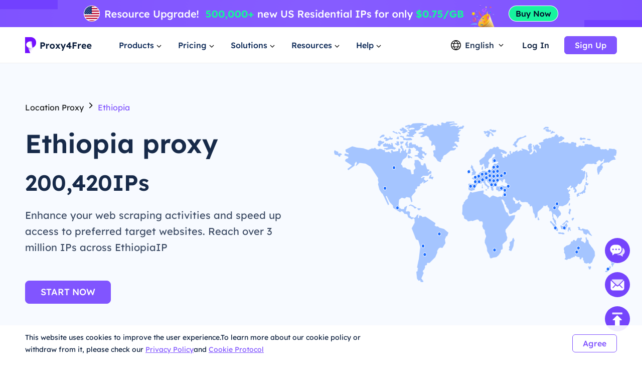

--- FILE ---
content_type: text/css; charset=UTF-8
request_url: https://www.proxy4free.com/_nuxt/css/c12c51b.css
body_size: 3401
content:
[data-v-22c27f8a]:root{--td-brand-color:#8155ff;--td-brand-color-active:#724bdd;--td-brand-color-hover:#724bdd;--td-comp-size-m:var(--td-size-11)}.navigation-root[data-v-22c27f8a]{background-color:#fff;border-bottom:1px solid rgba(0,0,0,.06);height:72px;position:sticky;top:0;transition:all .5s;z-index:1000}.navigation-root .Navigation[data-v-22c27f8a]{align-content:center;align-items:center;display:flex;flex-direction:row;flex-wrap:nowrap;justify-content:space-between;margin:0 auto;width:1180px;z-index:1001}.navigation-root .Navigation.pricing[data-v-22c27f8a]{box-shadow:none}.navigation-root .Navigation .navList[data-v-22c27f8a]{align-items:center;display:flex;flex-shrink:0}.navigation-root .Navigation .navList .logo[data-v-22c27f8a]{align-items:center;display:flex;height:72px;margin-right:60px!important}.navigation-root .Navigation .navList .logo a[data-v-22c27f8a]{height:32px;position:relative;width:127px}.navigation-root .Navigation .navList .logo a img[data-v-22c27f8a]{left:0;position:absolute;top:0;transition:all .3s}.navigation-root .Navigation .navList .logo a img[data-v-22c27f8a]:first-child{opacity:1}.navigation-root .Navigation .navList .logo a img[data-v-22c27f8a]:nth-child(2){opacity:0}.navigation-root .Navigation .navList li[data-v-22c27f8a]{display:flex;justify-content:center;position:relative}.navigation-root .Navigation .navList li>div[data-v-22c27f8a]{align-items:center;display:flex;height:72px;max-width:200px}.navigation-root .Navigation .navList li>div>span[data-v-22c27f8a]{color:#0c2957;font-size:16px;font-weight:500;line-height:21px;transition:all .3s}.navigation-root .Navigation .navList li>div>.more_down[data-v-22c27f8a]{margin-left:2px;margin-top:2px;position:absolute;right:-18px;transition:all .3s}.navigation-root .Navigation .navList li[data-v-22c27f8a]:not(:last-child){margin-right:48px}.navigation-root .Navigation .navList li.hover div .more_down[data-v-22c27f8a],.navigation-root .Navigation .navList li.hover div span[data-v-22c27f8a]{color:#8155ff!important}.navigation-root .Navigation .navList li.hover div .more_down[data-v-22c27f8a]{transform:rotate(-180deg)}.navigation-root .Navigation .navList .nav_item span[data-v-22c27f8a]:hover{color:#8155ff}.navigation-root .popup[data-v-22c27f8a]{background:#fff;box-shadow:0 4px 4px 0 rgba(23,42,73,.1);left:0;position:absolute;right:0;top:70px;transform-origin:top center;transition:all .3s;z-index:-1}.navigation-root .popup main[data-v-22c27f8a]{margin:0 auto;transform:translateX(-6px);width:1192px}.navigation-root .popup main .proxy_price[data-v-22c27f8a]{display:flex;padding:30px 0 50px}.navigation-root .popup main .proxy_price .changes[data-v-22c27f8a]{margin-right:28px}.navigation-root .popup main .proxy_price .changes .change_one[data-v-22c27f8a]{border:1px solid #e3e5f1;border-radius:6px;cursor:pointer;height:94px;padding:18px 48px 18px 20px;position:relative;width:280px}.navigation-root .popup main .proxy_price .changes .change_one[data-v-22c27f8a]:first-child{margin-bottom:12px}.navigation-root .popup main .proxy_price .changes .change_one .right_icon[data-v-22c27f8a]{bottom:0;color:#575874;margin:auto;position:absolute;right:16px;top:0}.navigation-root .popup main .proxy_price .changes .change_one .name[data-v-22c27f8a]{color:#091c3a;font-family:Avalon-Bold,Avalon;font-size:16px;font-weight:600;line-height:20px}.navigation-root .popup main .proxy_price .changes .change_one .det[data-v-22c27f8a]{color:#575874;font-family:Avalon-Regular,Avalon;font-size:12px;font-weight:400;line-height:15px;margin-top:8px}.navigation-root .popup main .proxy_price .changes .change_one.active[data-v-22c27f8a]{background:rgba(129,85,255,.06);border:1px solid #8155ff}.navigation-root .popup main .proxy_price .changes .change_one.active .right_icon[data-v-22c27f8a]{color:#8155ff}.navigation-root .popup main .proxy_price .changes .change_one.eventClass[data-v-22c27f8a]{position:relative}.navigation-root .popup main .proxy_price .changes .change_one.eventClass[data-v-22c27f8a]:after{background:url(/_nuxt/img/banner_batch.6d8c794.webp) no-repeat;background-size:contain;content:"";height:32px;position:absolute;right:31px;top:6px;width:166px}.navigation-root .popup main .proxy_price .product_area[data-v-22c27f8a]{flex:1}.navigation-root .popup main .proxy_price .product_area .tit[data-v-22c27f8a]{border-bottom:1px solid #e3e5f1;color:#9e9da6;font-size:14px;font-weight:500;line-height:17px;margin-left:12px;padding-bottom:10px}.navigation-root .popup main .proxy_price .product_area .list[data-v-22c27f8a]{display:flex;flex-wrap:wrap;gap:12px;justify-content:flex-start;margin-top:16px}.navigation-root .popup main .proxy_price .product_area .list .item[data-v-22c27f8a]{align-items:center;border-radius:4px;cursor:pointer;display:flex;height:72px;padding:0 12px;transition:all .2s ease-in-out;width:380px}.navigation-root .popup main .proxy_price .product_area .list .item .infos[data-v-22c27f8a]{flex:1;margin-left:12px}.navigation-root .popup main .proxy_price .product_area .list .item .infos .info_name[data-v-22c27f8a]{color:#091c3a;font-family:Avalon-Medium,Avalon;font-size:16px;font-weight:500;line-height:19px;margin-bottom:6px;position:relative}.navigation-root .popup main .proxy_price .product_area .list .item .infos .info_name .badge[data-v-22c27f8a]{background:#ff5855;border-radius:20px;color:#fff;font-size:11px;font-weight:500;height:20px;line-height:20px;padding:0 5px;position:absolute;transform:translateX(4px)}.navigation-root .popup main .proxy_price .product_area .list .item .infos .info_name .badge.green[data-v-22c27f8a]{background:#35da9c}.navigation-root .popup main .proxy_price .product_area .list .item .infos .info_name .badge.purple[data-v-22c27f8a]{background:#845cff}.navigation-root .popup main .proxy_price .product_area .list .item .infos .info_det[data-v-22c27f8a]{color:#575874;font-family:Avalon-Regular,Avalon;font-size:12px;font-weight:400;line-height:15px}.navigation-root .popup main .proxy_price .product_area .list .item .right[data-v-22c27f8a]{align-items:center;display:flex;flex-direction:column}.navigation-root .popup main .proxy_price .product_area .list .item .right p[data-v-22c27f8a]{color:#878f9b;font-size:12px;font-weight:400;line-height:15px;width:-moz-fit-content;width:fit-content}.navigation-root .popup main .proxy_price .product_area .list .item .right b[data-v-22c27f8a]{background:#f7f6fb;border-radius:3px;color:#091c3a;flex:0 0 22px;font-size:13px;font-weight:500;line-height:16px;margin-top:6px;padding:3px 7px 3px 11px}.navigation-root .popup main .proxy_price .product_area .list .item[data-v-22c27f8a]:hover{background:#f7f6fb}.navigation-root .popup main .proxy_price .product_area .list .item:hover .info_name[data-v-22c27f8a]{color:#8155ff}.navigation-root .popup main .proxy_price .product_area .list .item:hover .right b[data-v-22c27f8a]{background:#fff;color:#8155ff}.navigation-root .popup main .proxy_price .product_area .list.pricing .item[data-v-22c27f8a]{width:386px}.navigation-root .popup main .proxy_price .product_area .list.pricing .item .infos .info_name[data-v-22c27f8a]{white-space:nowrap}.navigation-root .popup main .solutions .tit[data-v-22c27f8a]{border-bottom:1px solid #e3e5f1;color:#9e9da6;font-family:Avalon-Medium,Avalon;font-size:14px;font-weight:500;line-height:17px;margin-left:12px;padding-bottom:10px;width:744px}.navigation-root .popup main .solutions .list[data-v-22c27f8a]{display:flex;flex-wrap:wrap;justify-content:space-between;margin-top:16px;width:786px}.navigation-root .popup main .solutions .list a[data-v-22c27f8a]{align-items:center;border-radius:6px;display:flex;flex:0 0 380px;margin-bottom:2px;padding:16px 30px 16px 12px;transition:all .3s}.navigation-root .popup main .solutions .list a div[data-v-22c27f8a]{margin-left:14px}.navigation-root .popup main .solutions .list a div b[data-v-22c27f8a]{color:#091c3a;font-size:16px;font-weight:500;line-height:19px;transition:all .3s}.navigation-root .popup main .solutions .list a div p[data-v-22c27f8a]{color:#6a6977;font-size:12px;font-weight:400;line-height:15px;margin-top:6px}.navigation-root .popup main .solutions .list a[data-v-22c27f8a]:hover{background-color:#f7f6fb}.navigation-root .popup main .solutions .list a:hover b[data-v-22c27f8a]{color:#8155ff}.navigation-root .popup main .target_wrapper .tit[data-v-22c27f8a]{border-bottom:1px solid #e3e5f1;color:#9e9da6;font-family:Avalon-Medium,Avalon;font-size:14px;font-weight:500;line-height:17px;margin-left:12px;padding-bottom:10px}.navigation-root .popup main .target_wrapper .list[data-v-22c27f8a]{margin-top:16px}.navigation-root .popup main .target_wrapper .list .target[data-v-22c27f8a]{align-items:center;border-radius:4px;-moz-column-gap:12px;column-gap:12px;cursor:pointer;display:flex;height:48px;padding-left:12px;transition:all .2s ease-in-out;width:380px}.navigation-root .popup main .target_wrapper .list .target[data-v-22c27f8a]:not(:last-child){margin-bottom:2px}.navigation-root .popup main .target_wrapper .list .target[data-v-22c27f8a]:last-child{-moz-column-gap:2px;column-gap:2px}.navigation-root .popup main .target_wrapper .list .target span[data-v-22c27f8a]{color:#091c3a;font-family:Avalon-Medium,Avalon;font-size:16px;font-weight:500;line-height:19px}.navigation-root .popup main .target_wrapper .list .target[data-v-22c27f8a] .t-icon{margin-top:2px}.navigation-root .popup main .target_wrapper .list .target[data-v-22c27f8a]:hover{background:#f7f6fb}.navigation-root .popup main .target_wrapper .list .target:hover span[data-v-22c27f8a],.navigation-root .popup main .target_wrapper .list .target[data-v-22c27f8a]:hover .t-icon{color:#8155ff}.navigation-root .popup main .resources[data-v-22c27f8a]:first-child{margin-right:26px}.navigation-root .popup main .resources .tit[data-v-22c27f8a]{width:368px}.navigation-root .popup main .resources .list[data-v-22c27f8a]{width:380px}.navigation-root .popup main .countries[data-v-22c27f8a]{background:linear-gradient(137deg,#fffbe5,#ece8fd),#fafafe;border-radius:4px;flex-shrink:0;height:294px;margin-left:86px;width:320px}.navigation-root .popup main .countries .target_wrapper[data-v-22c27f8a]{padding:16px}.navigation-root .popup main .countries .target_wrapper .list[data-v-22c27f8a]{margin-top:0}.navigation-root .popup main .countries .target_wrapper .list .target[data-v-22c27f8a]{height:42px;width:100%}.navigation-root .popup main .countries .target_wrapper .list .target[data-v-22c27f8a]:hover{background:#fff}.navigation-root .popup main .help[data-v-22c27f8a]{margin-right:0!important}.navigation-root .popup main .help .tit[data-v-22c27f8a]{width:1180px}.navigation-root .popup main .help .list[data-v-22c27f8a]{display:flex;justify-content:space-between;width:100%}.navigation-root .popup main .help .list a[data-v-22c27f8a]{width:380px}.navigation-root .popup.solutions_pop[data-v-22c27f8a]{padding:24px 0 40px}.navigation-root .popup.solutions_pop main[data-v-22c27f8a]{display:flex;justify-content:space-between}.navigation-root .popup.resources_pop[data-v-22c27f8a]{padding:24px 0 40px}.navigation-root .popup.resources_pop main[data-v-22c27f8a]{display:flex;justify-content:flex-start}.navigation-root .popup.help_pop[data-v-22c27f8a]{padding:24px 0 49px}.navigation-root.opacity[data-v-22c27f8a]{background-color:transparent}.navigation-root.opacity .Navigation .logo a img[data-v-22c27f8a]:first-child{opacity:0}.navigation-root.opacity .Navigation .logo a img[data-v-22c27f8a]:nth-child(2){opacity:1}.navigation-root.opacity .Navigation .navList li span[data-v-22c27f8a],.navigation-root.opacity .Navigation .navList li[data-v-22c27f8a]{color:#fff}.navigation-root.opacity .Navigation .navList li .more_down[data-v-22c27f8a]{color:#fff!important}.navigation-root.opacity .Navigation[data-v-22c27f8a] .NavigationOperate .language_wrap,.navigation-root.opacity .Navigation[data-v-22c27f8a] .NavigationOperate .language_wrap span{color:#fff}.navigation-root.opacity .Navigation[data-v-22c27f8a] .NavigationOperate .user_email{background:transparent;border:none}.navigation-root.opacity .Navigation[data-v-22c27f8a] .NavigationOperate .login,.navigation-root.opacity .Navigation[data-v-22c27f8a] .NavigationOperate .user_email .icon_more,.navigation-root.opacity .Navigation[data-v-22c27f8a] .NavigationOperate .user_email>span{color:#fff}.navigation-root.opacity .Navigation[data-v-22c27f8a] .NavigationOperate .login:hover{background:#f7f6fb;color:#8155ff}.popup-enter-active[data-v-22c27f8a],.popup-leave-active[data-v-22c27f8a]{transform:translateY(0) scale(1)}.popup-enter[data-v-22c27f8a],.popup-leave-active[data-v-22c27f8a]{opacity:0;transform:translateY(-20px) scaleY(0)}[data-v-9a23feca]:root{--td-brand-color:#8155ff;--td-brand-color-active:#724bdd;--td-brand-color-hover:#724bdd;--td-comp-size-m:var(--td-size-11)}.language .language_wrap[data-v-9a23feca]{align-items:center;cursor:pointer;display:flex;height:72px;margin-right:4px;position:relative}.language .language_wrap .icon_language[data-v-9a23feca]{display:block;height:20px;transition:all .3s;width:20px}.language .language_wrap span[data-v-9a23feca]{color:#1e3251;font-size:16px;font-weight:500;margin:0 6px 0 8px}.language .language_wrap span.active[data-v-9a23feca]{color:#8155ff}.language .language_wrap .icon_more[data-v-9a23feca]{transition:all .3s}.language .language_wrap[data-v-9a23feca]:hover{color:#8155ff}.language .language_wrap:hover>.icon_more[data-v-9a23feca]{transform:rotate(-180deg)}.language .language_wrap .languagePop[data-v-9a23feca]{background-color:#fff;border-radius:4px;box-shadow:0 1px 13px 0 rgba(24,107,255,.09);left:0;margin:auto;max-height:300px;overflow-x:hidden;overflow-y:scroll;padding:16px 8px;position:absolute;right:0;top:70px;transform-origin:top center;transition:all .3s;width:160px;z-index:3}.language .language_wrap .languagePop[data-v-9a23feca]::-webkit-scrollbar{background-color:transparent;width:4px}.language .language_wrap .languagePop[data-v-9a23feca]::-webkit-scrollbar-thumb{background-color:#dedee0;border-radius:2px;width:4px}.language .language_wrap .languagePop li[data-v-9a23feca]{border-radius:3px;height:32px;line-height:32px}.language .language_wrap .languagePop li a[data-v-9a23feca]{box-sizing:border-box;color:#44454b;display:block;font-size:14px;padding-left:13px}.language .language_wrap .languagePop li a.nuxt-link-exact-active[data-v-9a23feca]{background-color:#f7faff;color:#8155ff}.language .language_wrap .languagePop li[data-v-9a23feca]:hover{background-color:#f7faff}.popup-enter-active[data-v-9a23feca],.popup-leave-active[data-v-9a23feca]{transform:translateY(0) scale(1)}.popup-enter[data-v-9a23feca],.popup-leave-active[data-v-9a23feca]{opacity:0;transform:translateY(-20px) scaleY(0)}[data-v-545909c2]:root{--td-brand-color:#8155ff;--td-brand-color-active:#724bdd;--td-brand-color-hover:#724bdd;--td-comp-size-m:var(--td-size-11)}.NavigationOperate[data-v-545909c2]{height:72px;justify-content:space-between;padding:0 0 0 24px;z-index:10}.NavigationOperate .operate[data-v-545909c2],.NavigationOperate[data-v-545909c2]{align-items:center;display:flex}.NavigationOperate .operate .user_email_wrapper[data-v-545909c2]{align-items:center;display:flex;height:72px}.NavigationOperate .operate .user_email[data-v-545909c2]{align-items:center;background:#fff;border:1px solid #eceef2;border-radius:4px;display:flex;margin-left:16px;padding:9px 12px;position:relative}.NavigationOperate .operate .user_email span[data-v-545909c2]{color:#091c3a;font-size:16px;font-weight:500;line-height:20px;margin:0 2px 0 10px}.NavigationOperate .operate .user_email .user_pop[data-v-545909c2]{background-color:#fff;border-radius:4px;box-shadow:0 1px 13px 0 rgba(24,107,255,.09);left:0;margin:auto;padding:10px 0;position:absolute;right:0;top:50px;transform-origin:top center;transition:all .3s;width:245px;z-index:100}.NavigationOperate .operate .user_email .user_pop .item[data-v-545909c2]{align-items:center;cursor:pointer;display:flex;height:40px;padding-left:20px}.NavigationOperate .operate .user_email .user_pop .item img[data-v-545909c2]{margin-right:10px}.NavigationOperate .operate .user_email .user_pop .item span[data-v-545909c2]{color:#091c3a;font-size:16px;font-weight:500;line-height:19px}.NavigationOperate .operate .user_email .user_pop .item[data-v-545909c2]:hover{background:#f4f5fb}.NavigationOperate .operate .login[data-v-545909c2]{border-radius:4px;color:#091c3a;cursor:pointer;font-size:16px;font-weight:500;height:40px;line-height:40px;margin:15px;padding:0 15px;transition:all .2s ease-in-out}.NavigationOperate .operate .login[data-v-545909c2]:hover{background:#f7f6fb;color:#8155ff}.NavigationOperate[data-v-545909c2] .m-dialog .dialog .header{align-items:center;display:flex}.NavigationOperate[data-v-545909c2] .m-dialog .dialog .header b{margin-left:6px}.NavigationOperate[data-v-545909c2] .m-dialog .dialog .body{margin-top:20px}.NavigationOperate[data-v-545909c2] .m-dialog .dialog .body p{color:#666}.NavigationOperate[data-v-545909c2] .m-dialog .dialog .footer{align-items:center;display:flex;justify-content:flex-end;margin-top:20px}.NavigationOperate .popup-enter-active[data-v-545909c2],.NavigationOperate .popup-leave-active[data-v-545909c2]{transform:translateY(0) scale(1)}.NavigationOperate .popup-enter[data-v-545909c2],.NavigationOperate .popup-leave-active[data-v-545909c2]{opacity:0;transform:translateY(-20px) scaleY(0)}[data-v-5ccacbaa]:root{--td-brand-color:#8155ff;--td-brand-color-active:#724bdd;--td-brand-color-hover:#724bdd;--td-comp-size-m:var(--td-size-11)}.m-button[data-v-5ccacbaa]{align-items:center;border:1px solid;cursor:pointer;display:inline-flex;font-weight:500;justify-content:center;outline:none;transition:all .3s;vertical-align:middle}.m-button img[data-v-5ccacbaa]{margin-right:6px}.m-button.disabled[data-v-5ccacbaa]{cursor:not-allowed;opacity:.6}.m-button.block[data-v-5ccacbaa]{display:flex;width:100%}.m-button+.m-button[data-v-5ccacbaa]{margin-left:10px}.m-button[theme=default][data-v-5ccacbaa]{background-color:#f0f0f0;border-color:#f0f0f0;color:#666}.m-button[theme=primary][data-v-5ccacbaa]{background-color:var(--primary);border-color:var(--primary);color:#fff}.m-button[theme=primary][variant=outline][data-v-5ccacbaa]{color:var(--primary)}.m-button[theme=primary][data-v-5ccacbaa]:hover{background-color:#6c3fed!important;opacity:1!important}.m-button[theme=warning][data-v-5ccacbaa]{background-color:var(--warning);border-color:var(--warning);color:#fff}.m-button[theme=warning][variant=outline][data-v-5ccacbaa]{color:var(--warning)}.m-button[theme=danger][data-v-5ccacbaa]{background-color:var(--danger);border-color:var(--danger);color:#fff}.m-button[theme=danger][variant=outline][data-v-5ccacbaa]{color:var(--danger)}.m-button[size=small][data-v-5ccacbaa]{border-radius:4px;font-size:12px;padding:0 12px}.m-button[size=small] .icon-loading[data-v-5ccacbaa]{height:12px;margin-right:4px;width:12px}.m-button[size=medium][data-v-5ccacbaa]{border-radius:6px;font-size:16px;height:36px;padding:0 20px}.m-button[size=medium] .icon-loading[data-v-5ccacbaa]{height:16px;margin-right:6px;width:16px}.m-button[size=large][data-v-5ccacbaa]{border-radius:8px;font-size:18px;height:46px;padding:0 30px}.m-button[size=large] .icon-loading[data-v-5ccacbaa]{height:20px;margin-right:8px;width:20px}.m-button[variant=outline][data-v-5ccacbaa]{background-color:transparent}.m-button[variant=outline][data-v-5ccacbaa]:hover{background-color:transparent!important;opacity:.8!important}[data-v-5808a7c2]:root{--td-brand-color:#8155ff;--td-brand-color-active:#724bdd;--td-brand-color-hover:#724bdd;--td-comp-size-m:var(--td-size-11)}.m-dialog[data-v-5808a7c2]{align-items:flex-start;-webkit-backdrop-filter:blur(3px);backdrop-filter:blur(3px);background-color:rgba(0,0,0,.4);bottom:0;display:flex;justify-content:center;left:0;overflow-y:auto;position:fixed;right:0;top:0;transition:all .3s;z-index:1002}.m-dialog[data-v-5808a7c2]::-webkit-scrollbar{display:none}.m-dialog .dialog[data-v-5808a7c2]{background-color:#fff;border-radius:10px;margin:20vh 0;padding:30px;position:relative}.m-dialog .dialog .icon-close[data-v-5808a7c2]{border-radius:4px;cursor:pointer;position:absolute;right:20px;top:20px;transition:all .3s}.m-dialog .dialog .icon-close[data-v-5808a7c2]:hover{background-color:#f3f3f3}.m-dialog .dialog .header[data-v-5808a7c2]{font-size:20px;text-align:center}.m-dialog .dialog .body[data-v-5808a7c2]{padding:20px 0}[data-v-2cf32182]:root{--td-brand-color:#8155ff;--td-brand-color-active:#724bdd;--td-brand-color-hover:#724bdd;--td-comp-size-m:var(--td-size-11)}.footer[data-v-2cf32182]{background:#15142b;width:100%}.footer>section[data-v-2cf32182]{margin:0 auto;width:1180px}.footer>section a[data-v-2cf32182]{transition:color .3s}.footer>section a[data-v-2cf32182]:hover{color:#8155ff}.footer>section.section1[data-v-2cf32182]{grid-gap:0 60px;border-bottom:1px solid rgba(226,235,246,.08);display:grid;gap:0 60px;grid-template-columns:2fr 1fr 1fr 1fr 1fr;padding:60px 0 50px}.footer>section.section1>div>p[data-v-2cf32182]{margin-top:20px}.footer>section.section1>div>p+p[data-v-2cf32182]{margin-top:16px}.footer>section.section1 .title[data-v-2cf32182]{color:#555a6d;font-size:16px;font-style:normal;font-weight:500;line-height:19px;text-align:left}.footer>section.section1 p[data-v-2cf32182]{color:#fff;font-size:14px;font-style:normal;font-weight:400;line-height:18px;margin-top:20px;text-align:left}.footer>section.section1 p.more a[data-v-2cf32182]{color:#fff;font-size:14px;line-height:18px;-webkit-text-decoration:underline;text-decoration:underline}.footer>section.section1 p.more a[data-v-2cf32182]:hover{color:#8155ff}.footer>section.section1 .contact[data-v-2cf32182]{margin-top:20px}.footer>section.section1 .contact p[data-v-2cf32182]{align-items:center;display:flex}.footer>section.section1 .contact p img[data-v-2cf32182]{margin-right:4px}.footer>section.section1 .contact p+p[data-v-2cf32182]{margin-top:14px}.footer>section.section1 .language[data-v-2cf32182]{cursor:pointer;margin-top:24px;padding-bottom:12px;position:relative;width:-moz-fit-content;width:fit-content}.footer>section.section1 .language .trigger[data-v-2cf32182]{align-items:center;background:#262645;border-radius:20px;display:flex;height:40px;padding:0 16px;position:relative;width:180px}.footer>section.section1 .language .trigger span[data-v-2cf32182]{color:#fff;font-size:14px;font-style:normal;font-weight:500;line-height:17px;margin-left:6px}.footer>section.section1 .language .trigger .icon_arrow[data-v-2cf32182]{position:absolute;right:12px}.footer>section.section1 .language .languagePop[data-v-2cf32182]{background-color:#fff;border-radius:4px;box-shadow:0 1px 13px 0 rgba(24,107,255,.09);left:0;max-height:300px;overflow-x:hidden;overflow-y:scroll;padding:16px 8px;position:absolute;top:40px;transform-origin:top center;transition:all .3s;width:180px;z-index:10}.footer>section.section1 .language .languagePop[data-v-2cf32182]::-webkit-scrollbar{background-color:transparent;width:4px}.footer>section.section1 .language .languagePop[data-v-2cf32182]::-webkit-scrollbar-thumb{background-color:#dedee0;border-radius:2px;width:4px}.footer>section.section1 .language .languagePop li[data-v-2cf32182]{border-radius:3px;height:32px;line-height:32px}.footer>section.section1 .language .languagePop li a[data-v-2cf32182]{box-sizing:border-box;color:#44454b;display:block;font-size:14px;padding-left:13px}.footer>section.section1 .language .languagePop li a.nuxt-link-exact-active[data-v-2cf32182]{background-color:#f7faff;color:#8155ff}.footer>section.section1 .language .languagePop li[data-v-2cf32182]:hover{background-color:#f7faff}.footer>section.section2[data-v-2cf32182]{border-bottom:1px solid rgba(226,235,246,.08);padding:30px 0 15px}.footer>section.section2 .title[data-v-2cf32182]{color:#555a6d;font-size:16px;font-style:normal;font-weight:500;line-height:24px;text-align:left}.footer>section.section2 p[data-v-2cf32182]{color:#55647c;display:flex;flex-wrap:wrap;font-size:16px;line-height:24px;margin-top:20px}.footer>section.section2 p a[data-v-2cf32182]{margin-bottom:16px;margin-right:30px;position:relative}.footer>section.section3 .txt1[data-v-2cf32182]{color:hsla(0,0%,100%,.8);font-family:Avalon;font-size:14px;font-style:normal;font-weight:Regular;line-height:17px;text-align:center}.footer>section.section3 .txt2[data-v-2cf32182]{color:#999eb0;font-size:14px;font-style:normal;font-weight:400;line-height:68px;text-align:center}.popup-enter-active[data-v-2cf32182],.popup-leave-active[data-v-2cf32182]{transform:translateY(0) scale(1)}.popup-enter[data-v-2cf32182],.popup-leave-active[data-v-2cf32182]{opacity:0;transform:translateY(0) scaleY(0)}

--- FILE ---
content_type: text/css; charset=UTF-8
request_url: https://www.proxy4free.com/_nuxt/css/0cf7a2f.css
body_size: 155
content:
[data-v-dc2aa82c]:root{--td-brand-color:#8155ff;--td-brand-color-active:#724bdd;--td-brand-color-hover:#724bdd;--td-comp-size-m:var(--td-size-11)}.m-button-link[data-v-dc2aa82c]{align-items:center;border:1px solid;cursor:pointer;display:inline-flex;font-weight:500;justify-content:center;outline:none;transition:all .3s;vertical-align:middle}.m-button-link+.m-button-link[data-v-dc2aa82c]{margin-left:10px}.m-button-link[theme=default][data-v-dc2aa82c]{background-color:#f0f0f0;border-color:#f0f0f0;color:#666}.m-button-link[theme=primary][data-v-dc2aa82c]{background-color:#8155ff;border-color:#8155ff;color:#fff}.m-button-link[theme=primary][variant=outline][data-v-dc2aa82c]{color:#8155ff}.m-button-link[theme=primary][data-v-dc2aa82c]:hover{background-color:#6c3fed!important;opacity:1!important}.m-button-link[theme=warning][data-v-dc2aa82c]{background-color:#ff8002;border-color:#ff8002;color:#fff}.m-button-link[theme=warning][variant=outline][data-v-dc2aa82c]{color:#ff8002}.m-button-link[theme=danger][data-v-dc2aa82c]{background-color:#d54941;border-color:#d54941;color:#fff}.m-button-link[theme=danger][variant=outline][data-v-dc2aa82c]{color:#d54941}.m-button-link[size=small][data-v-dc2aa82c]{border-radius:4px;font-size:12px;padding:0 12px}.m-button-link[size=small] .icon-loading[data-v-dc2aa82c]{height:12px;margin-right:4px;width:12px}.m-button-link[size=medium][data-v-dc2aa82c]{border-radius:6px;font-size:16px;height:36px;padding:0 20px}.m-button-link[size=medium] .icon-loading[data-v-dc2aa82c]{height:16px;margin-right:6px;width:16px}.m-button-link[size=large][data-v-dc2aa82c]{border-radius:8px;font-size:18px;height:46px;padding:0 30px}.m-button-link[size=large] .icon-loading[data-v-dc2aa82c]{height:20px;margin-right:8px;width:20px}.m-button-link[variant=outline][data-v-dc2aa82c]{background-color:transparent}

--- FILE ---
content_type: text/css; charset=UTF-8
request_url: https://www.proxy4free.com/_nuxt/css/5280fcd.css
body_size: 1012
content:
[data-v-646ef3da]:root{--td-brand-color:#8155ff;--td-brand-color-active:#724bdd;--td-brand-color-hover:#724bdd;--td-comp-size-m:var(--td-size-11)}.region .banner[data-v-646ef3da]{background-color:#f7faff;height:552px}.region .banner .content[data-v-646ef3da]{align-items:center;display:flex;height:100%;margin:0 auto;width:1180px}.region .banner .content .left[data-v-646ef3da]{flex:0 0 550px;margin-right:66px}.region .banner .content .left nav a[data-v-646ef3da],.region .banner .content .left nav span[data-v-646ef3da]{color:#1a1b1c;font-size:16px;line-height:21px;transition:all .3s}.region .banner .content .left nav a[data-v-646ef3da]:hover,.region .banner .content .left nav span[data-v-646ef3da]{color:#8155ff}.region .banner .content .left .name[data-v-646ef3da]{color:#172a49;font-size:52px;font-weight:600;line-height:62px;margin-top:30px}.region .banner .content .left .ips[data-v-646ef3da]{color:#172a49;font-size:44px;font-weight:600;line-height:58px;margin-top:18px}.region .banner .content .left p[data-v-646ef3da]{color:#3c4b64;font-size:20px;line-height:32px;margin-top:20px}.region .banner .content .left[data-v-646ef3da] .m-button-link{margin-top:50px}.region .banner .content .right[data-v-646ef3da]{background-image:url(/images/region/banner.png);background-size:100% 100%;height:320px;width:661px}.region section[data-v-646ef3da]{align-items:center;display:flex;margin:110px auto;width:1180px}.region section .title[data-v-646ef3da]{color:#172a49;font-size:40px;font-weight:600;line-height:52px}.region section p[data-v-646ef3da]{color:#696e76;font-size:18px;line-height:32px;margin-top:20px}.region section.section1[data-v-646ef3da]{justify-content:flex-end}.region section.section1 .left[data-v-646ef3da]{background-image:url(/images/region/section1.png);background-size:100% 100%;flex:0 0 654px;height:420px}.region section.section1 .right[data-v-646ef3da]{flex:0 0 526px;margin-left:80px}.region section.section2[data-v-646ef3da]{justify-content:flex-start}.region section.section2 .left[data-v-646ef3da]{flex:0 0 526px;margin-right:141px}.region section.section2 .right[data-v-646ef3da]{background-image:url(/images/region/section2.png);background-size:100% 100%;flex:0 0 520px;height:404px}.region .why[data-v-646ef3da]{background-color:#f7faff;padding:80px 0}.region .why .title[data-v-646ef3da]{color:#172a49;font-size:44px;font-weight:600;line-height:62px;margin:0 auto;text-align:center;width:1180px}.region .why ul[data-v-646ef3da]{align-items:center;display:flex;gap:0 80px;margin:80px auto 0;width:1180px}.region .why ul img[data-v-646ef3da]{display:block;margin-bottom:24px}.region .why ul b[data-v-646ef3da]{line-clamp:1;-webkit-line-clamp:1;-webkit-box-orient:vertical;color:#172a49;display:-webkit-box;font-size:20px;font-weight:600;line-height:26px;overflow:hidden;text-overflow:ellipsis;word-break:break-all}.region .why ul p[data-v-646ef3da]{color:#696e76;font-size:16px;line-height:27px;margin-top:16px}.region .popular[data-v-646ef3da]{margin:90px auto;width:1180px}.region .popular .title[data-v-646ef3da]{color:#172a49;font-size:44px;font-weight:600;line-height:62px;text-align:center}.region .popular .list[data-v-646ef3da]{grid-gap:30px 20px;display:grid;gap:30px 20px;grid-template-columns:repeat(4,1fr);margin-top:60px}.region .popular .list a[data-v-646ef3da]{background:#f7faff;border-radius:2px;cursor:pointer;display:flex;padding:20px}.region .popular .list a:hover div .h5[data-v-646ef3da]{color:#8155ff}.region .popular .list a img[data-v-646ef3da]{margin-right:12px}.region .popular .list a div[data-v-646ef3da]{display:flex;flex-direction:column;justify-content:space-between}.region .popular .list a div .h5[data-v-646ef3da]{line-clamp:1;-webkit-line-clamp:1;-webkit-box-orient:vertical;color:#091c3a;display:-webkit-box;font-size:18px;font-weight:600;overflow:hidden;text-overflow:ellipsis;transition:all .3s;word-break:break-all}.region .popular .list a div p[data-v-646ef3da]{color:#555;font-size:14px}:root{--td-brand-color:#8155ff;--td-brand-color-active:#724bdd;--td-brand-color-hover:#724bdd;--td-comp-size-m:var(--td-size-11)}.solve_problems{margin:0 auto 110px;width:1000px}.solve_problems h2{color:#011029;font-size:36px;font-weight:600;height:59px;line-height:59px;margin-top:90px;text-align:center}.solve_problems ul{margin-top:50px}.solve_problems ul li{background:#fff;border:1px solid #e2e7f0;border-radius:8px;box-sizing:border-box;overflow:hidden;transition:all .3s}.solve_problems ul li+li{margin-top:20px}.solve_problems ul li .title{align-items:center;border-bottom:1px solid transparent;cursor:pointer;display:flex;padding:20px;position:relative;transition:all .3s}.solve_problems ul li .title b{color:#1b2b45;font-size:18px;font-style:normal;font-weight:500;line-height:23px;text-align:left}.solve_problems ul li .title .t-icon{position:absolute;right:24px;transition:all .5s}.solve_problems ul li .content{height:0;overflow:hidden;padding:0 24px;transition:all .3s}.solve_problems ul li .content img{cursor:zoom-in;max-width:100%}.solve_problems ul li.active .title{border-color:#e2e7f0}.solve_problems ul li.active .title i{background-color:#8155ff}.solve_problems ul li.active .title b{color:#8155ff}.solve_problems ul li.active .title .t-icon{color:#8155ff;transform:rotateX(180deg)}.solve_problems ul li.active .content{background:#f8f9ff;height:auto;padding:20px 24px}.solve_problems ul li:not(.active):hover{background-color:#f8f9ff}[data-v-07fe545a]:root{--td-brand-color:#8155ff;--td-brand-color-active:#724bdd;--td-brand-color-hover:#724bdd;--td-comp-size-m:var(--td-size-11)}.previewer[data-v-07fe545a]{align-items:center;-webkit-backdrop-filter:blur(5px);backdrop-filter:blur(5px);background-color:rgba(0,0,0,.3);bottom:0;display:flex;justify-content:center;left:0;position:fixed;right:0;top:0;z-index:10000}.previewer img[data-v-07fe545a]{cursor:grab;max-height:96%;max-width:96%}.previewer .close[data-v-07fe545a]{align-items:center;background-color:rgba(0,0,0,.6);border-radius:100%;box-sizing:border-box;cursor:pointer;display:flex;height:40px;justify-content:center;padding:2px;position:absolute;right:100px;text-align:center;top:100px;transition:all .3s;width:40px}.previewer .close .t-icon[data-v-07fe545a]{color:#fff;height:22px;width:22px}.previewer .close[data-v-07fe545a]:hover{background-color:rgba(0,0,0,.8)}.previewer .tool[data-v-07fe545a]{align-items:center;bottom:10vh;display:flex;justify-content:center;position:absolute}.previewer .tool .btn[data-v-07fe545a]{display:none}

--- FILE ---
content_type: application/javascript; charset=UTF-8
request_url: https://www.proxy4free.com/_nuxt/117cc94.js
body_size: 4489
content:
(window.webpackJsonp=window.webpackJsonp||[]).push([[101,118,136],{1280:function(t,e,A){t.exports=A.p+"img/looking-banner.13b9061.webp"},1281:function(t,e,A){t.exports=A.p+"img/why-icon1.9afe56a.webp"},1282:function(t,e,A){t.exports=A.p+"img/why-icon2.4dcc02b.webp"},1283:function(t,e,A){t.exports=A.p+"img/why-icon3.f8ccaed.webp"},1284:function(t,e,A){t.exports=A.p+"img/why-img1.440a116.webp"},1285:function(t,e,A){t.exports=A.p+"img/why-img2.37f2ed2.webp"},1286:function(t,e,A){t.exports=A.p+"img/why-img3.21a5377.webp"},1288:function(t,e,A){t.exports=A.p+"img/img-star.d86d47b.png"},1615:function(t,e,A){t.exports={}},2379:function(t,e,A){"use strict";var n=A(282),r=A(287),c=A(205),l=A(291),o=A(290),_=(A(286),["size"]);function v(object,t){var e=Object.keys(object);if(Object.getOwnPropertySymbols){var A=Object.getOwnPropertySymbols(object);t&&(A=A.filter((function(t){return Object.getOwnPropertyDescriptor(object,t).enumerable}))),e.push.apply(e,A)}return e}function d(t){for(var i=1;i<arguments.length;i++){var source=null!=arguments[i]?arguments[i]:{};i%2?v(Object(source),!0).forEach((function(e){Object(n.a)(t,e,source[e])})):Object.getOwnPropertyDescriptors?Object.defineProperties(t,Object.getOwnPropertyDescriptors(source)):v(Object(source)).forEach((function(e){Object.defineProperty(t,e,Object.getOwnPropertyDescriptor(source,e))}))}return t}var element={tag:"svg",attrs:{fill:"none",viewBox:"0 0 24 24",width:"1em",height:"1em"},children:[{tag:"path",attrs:{fill:"currentColor",d:"M12 1.2l10 8.33V22H2V9.53L12 1.2zM10 20h4v-5h-4v5zm6 0h4v-9.53L12 3.8l-8 6.67V20h4v-7h8v7z"}}]},h=c.a.extend({name:"HomeIcon",functional:!0,props:{size:{type:String},onClick:{type:Function}},render:function(t,e){var A=e.props,data=e.data,n=A.size,c=Object(r.a)(A,_),v=Object(o.a)(n),h=v.className,style=v.style,m=d(d({},c||{}),{},{id:"home",icon:element,staticClass:h,style:style});return data.props=m,t(l.a,data)}});e.a=h},2380:function(t,e,A){"use strict";A(1615)},2711:function(t,e,A){"use strict";A.r(e);var n=[function(){var t=this.$createElement,e=this._self._c||t;return e("div",{staticClass:"right"},[e("img",{attrs:{loading:"lazy",width:"505",src:A(888),alt:""}})])},function(){var t=this.$createElement,e=this._self._c||t;return e("div",{staticClass:"cell"},[e("img",{attrs:{loading:"lazy",height:"32",src:"/logo.webp",alt:""}})])},function(){var t=this,e=t.$createElement,A=t._self._c||e;return A("span",[A("b",[t._v("190")]),t._v("+")])},function(){var t=this,e=t.$createElement,A=t._self._c||e;return A("span",[A("b",[t._v("5200")])])},function(){var t=this,e=t.$createElement,A=t._self._c||e;return A("span",[A("b",[t._v("90")]),t._v("M+")])},function(){var t=this.$createElement,e=this._self._c||t;return e("div",{staticClass:"banner"},[e("img",{attrs:{loading:"lazy",width:"339",height:"282",src:A(1280),alt:""}})])}],r=(A(138),A(459),A(213),A(274),A(1032),A(2379)),c=A(2766),l=A(2774),o={components:{HomeIcon:r.a,ChevronRightIcon:c.a,ChevronDownIcon:l.a},name:"ProxyCompare",props:{target:{type:Object,default:function(){return{}}}},head:function(){return{title:"".concat(this.target.title," - Proxy4Free"),meta:[{hid:"description",name:"description",content:this.target.description}]}},jsonld:function(){return this.target.json_ld},data:function(){return{active_faq_index:null}},computed:{price_residential:function(){if(this.$store.state.product_list[9]){var t=this.$store.state.product_list[9].findLast((function(t){return 9==t.type}));return"".concat(this.$store.state.currency).concat((t.local_price/t.flow_value).toFixed(2))}return"-"}},mounted:function(){console.log(Object.freeze(this.target))}},_=(A(2380),A(203)),component=Object(_.a)(o,(function(){var t=this,e=t.$createElement,n=t._self._c||e;return n("div",{staticClass:"ProxyCompare"},[n("div",{staticClass:"banner"},[n("div",{staticClass:"content"},[n("div",{staticClass:"left"},[n("nav",[n("nuxt-link-locale",{attrs:{to:"/"}},[n("HomeIcon")],1),t._v(" "),n("ChevronRightIcon"),t._v(" "),n("span",[t._v(t._s(t.$t("compare.t1",{name:t.target.brand_name})))])],1),t._v(" "),n("img",{attrs:{loading:"lazy",width:"264",height:"24",src:A(1288),alt:t.$config.PRODUCT_NAME}}),t._v(" "),n("h1",[t._v(t._s(t.target.title))]),t._v(" "),n("p",[t._v(t._s(t.target.description))]),t._v(" "),n("ul",[n("li",[n("img",{attrs:{loading:"lazy",width:"20",height:"20",src:A(671),alt:t.$config.PRODUCT_NAME}}),t._v(" "),n("span",[t._v(t._s(t.$t("compare.t4")))])]),t._v(" "),n("li",[n("img",{attrs:{loading:"lazy",width:"20",height:"20",src:A(671),alt:t.$config.PRODUCT_NAME}}),t._v(" "),n("span",[t._v(t._s(t.$t("compare.t5")))])]),t._v(" "),n("li",[n("img",{attrs:{loading:"lazy",width:"20",height:"20",src:A(671),alt:t.$config.PRODUCT_NAME}}),t._v(" "),n("span",[t._v(t._s(t.$t("compare.t6")))])])]),t._v(" "),n("div",{staticClass:"btns"},[n("nuxt-link-locale",{attrs:{to:"/pricing/residential/"}},[n("span",[t._v(t._s(t.$t("user.t32")))]),t._v(" "),n("img",{attrs:{loading:"lazy",width:"30",height:"13",src:A(670),alt:""}})]),t._v(" "),n("nuxt-link-locale",{attrs:{to:"/login/"}},[n("img",{attrs:{loading:"lazy",width:"24",height:"24",src:A(889),alt:""}}),t._v(" "),n("span",[t._v(t._s(t.$t("compare.t7")))])])],1)]),t._v(" "),t._m(0)])]),t._v(" "),n("section",[n("div",{staticClass:"left"},[n("img",{attrs:{loading:"lazy",width:"514",height:"381",src:t.target.sub_image,alt:""}})]),t._v(" "),n("div",{staticClass:"right"},[n("h2",[t._v(t._s(t.target.sub_title))]),t._v(" "),n("p",[t._v(t._s(t.target.sub_description))]),t._v(" "),n("ul",[n("li",[n("img",{attrs:{loading:"lazy",width:"20",height:"20",src:A(671),alt:t.$config.PRODUCT_NAME}}),t._v(" "),n("span",[t._v(t._s(t.$t("compare.t4")))])]),t._v(" "),n("li",[n("img",{attrs:{loading:"lazy",width:"20",height:"20",src:A(671),alt:t.$config.PRODUCT_NAME}}),t._v(" "),n("span",[t._v(t._s(t.$t("compare.t5")))])]),t._v(" "),n("li",[n("img",{attrs:{loading:"lazy",width:"20",height:"20",src:A(671),alt:t.$config.PRODUCT_NAME}}),t._v(" "),n("span",[t._v(t._s(t.$t("compare.t6")))])])]),t._v(" "),n("div",{staticClass:"btns"},[n("nuxt-link-locale",{attrs:{to:"/pricing/residential/"}},[n("span",[t._v(t._s(t.$t("user.t32")))]),t._v(" "),n("img",{attrs:{loading:"lazy",width:"30",height:"13",src:A(670),alt:""}})])],1)])]),t._v(" "),n("div",{staticClass:"compare"},[n("h2",[t._v(t._s(t.$t("compare.t9",{name:t.target.brand_name})))]),t._v(" "),n("p",[t._v(t._s(t.$t("compare.t10")))]),t._v(" "),n("div",{staticClass:"info"},[n("div",{staticClass:"table"},[n("div",{staticClass:"item"},[n("div",{staticClass:"cell"}),t._v(" "),n("div",{staticClass:"cell"},[t._v(t._s(t.$t("compare.t11")))]),t._v(" "),n("div",{staticClass:"cell"},[t._v(t._s(t.$t("compare.t12")))]),t._v(" "),n("div",{staticClass:"cell"},[t._v(t._s(t.$t("compare.t13")))]),t._v(" "),n("div",{staticClass:"cell"},[t._v(t._s(t.$t("compare.t14")))]),t._v(" "),n("div",{staticClass:"cell"},[t._v(t._s(t.$t("compare.t15")))]),t._v(" "),n("div",{staticClass:"cell"},[t._v(t._s(t.$t("compare.t16")))]),t._v(" "),n("div",{staticClass:"cell"})]),t._v(" "),n("div",{staticClass:"item"},[t._m(1),t._v(" "),n("div",{staticClass:"cell"},[t._v("90M+")]),t._v(" "),n("div",{staticClass:"cell"},[t._v("190+")]),t._v(" "),n("div",{staticClass:"cell"},[t._v(t._s(t.$t("compare.t33")))]),t._v(" "),n("div",{staticClass:"cell"},[t._v("HTTP&Socks5")]),t._v(" "),n("div",{staticClass:"cell"},[t._v("99.5%")]),t._v(" "),n("div",{staticClass:"cell"},[t._v("0.1s")]),t._v(" "),n("div",{staticClass:"cell"},[n("nuxt-link-locale",{attrs:{to:"/pricing/residential/"}},[n("span",[t._v(t._s(t.$t("user.t32")))]),t._v(" "),n("img",{attrs:{loading:"lazy",width:"30",height:"13",src:A(670),alt:""}})])],1)]),t._v(" "),n("div",{staticClass:"item"},[n("div",{staticClass:"cell"},[n("img",{attrs:{loading:"lazy",height:"32",src:"",alt:t.target.brand_logo}})]),t._v(" "),n("div",{staticClass:"cell"},[t._v(t._s(t.target.ip_pool))]),t._v(" "),n("div",{staticClass:"cell"},[t._v(t._s(t.target.locations))]),t._v(" "),n("div",{staticClass:"cell"},[t._v(t._s(t.target.targeting))]),t._v(" "),n("div",{staticClass:"cell"},[t._v(t._s(t.target.supported_protocols))]),t._v(" "),n("div",{staticClass:"cell"},[t._v(t._s(t.target.success_rate))]),t._v(" "),n("div",{staticClass:"cell"},[t._v(t._s(t.target.response_time))]),t._v(" "),n("div",{staticClass:"cell"})])])])]),t._v(" "),n("Comment"),t._v(" "),n("OurProducts"),t._v(" "),n("div",{staticClass:"why"},[n("div",{staticClass:"content"},[n("h2",[t._v(t._s(t.$t("compare.t17")))]),t._v(" "),n("ul",[n("li",[n("h3",[t._v(t._s(t.$t("compare.t18")))]),t._v(" "),n("p",[t._v(t._s(t.$t("compare.t19")))]),t._v(" "),n("img",{attrs:{loading:"lazy",width:"138",height:"96",src:A(1284),alt:""}})]),t._v(" "),n("li",[n("h3",[t._v(t._s(t.$t("compare.t20")))]),t._v(" "),n("p",[t._v(t._s(t.$t("compare.t21")))]),t._v(" "),n("img",{attrs:{loading:"lazy",width:"138",height:"96",src:A(1285),alt:""}})]),t._v(" "),n("li",[n("h3",[t._v(t._s(t.$t("compare.t22")))]),t._v(" "),n("p",[t._v(t._s(t.$t("compare.t23")))]),t._v(" "),n("img",{attrs:{loading:"lazy",width:"138",height:"96",src:A(1286),alt:""}})])]),t._v(" "),n("div",{staticClass:"intro"},[n("div",{staticClass:"left"},[n("h3",[t._v(t._s(t.$t("compare.t24")))]),t._v(" "),n("p",[t._v(t._s(t.$t("compare.t25")))])]),t._v(" "),n("ul",{staticClass:"right"},[n("li",[n("img",{attrs:{loading:"lazy",width:"56",height:"56",src:A(1281),alt:""}}),t._v(" "),t._m(2),t._v(" "),n("p",[t._v(t._s(t.$t("compare.t26")))])]),t._v(" "),n("li",[n("img",{attrs:{loading:"lazy",width:"56",height:"56",src:A(1282),alt:""}}),t._v(" "),t._m(3),t._v(" "),n("p",[t._v(t._s(t.$t("compare.t27")))])]),t._v(" "),n("li",[n("img",{attrs:{loading:"lazy",width:"56",height:"56",src:A(1283),alt:""}}),t._v(" "),t._m(4),t._v(" "),n("p",[t._v(t._s(t.$t("compare.t28")))])])])])])]),t._v(" "),n("div",{staticClass:"faq"},[n("h2",[t._v(t._s(t.$t("sloveProblems")))]),t._v(" "),n("ul",t._l(t.target.faqs,(function(e,A){return n("li",{key:e.id,class:{active:t.active_faq_index===A}},[n("div",{staticClass:"title",on:{click:function(e){t.active_faq_index=t.active_faq_index===A?null:A}}},[n("b",[t._v(t._s(e.title))]),t._v(" "),n("ChevronDownIcon")],1),t._v(" "),n("div",{staticClass:"content",domProps:{innerHTML:t._s(e.content)}})])})),0)]),t._v(" "),n("div",{staticClass:"other"},[n("h2",[t._v(t._s(t.$t("compare.t29")))]),t._v(" "),n("div",{staticClass:"list"},t._l(t.target.others,(function(e){return n("nuxt-link-locale",{key:e.key,attrs:{to:"/compare-"+e.key+"/"}},[n("h5",[t._v(t._s(t.$t("compare.t30",{name:e.brand_name})))]),t._v(" "),n("div",{staticClass:"link"},[n("span",[t._v("Proxy4Free vs "+t._s(e.brand_name))]),t._v(" "),n("div",{staticClass:"icon"},[n("ChevronRightIcon")],1)])])})),1)]),t._v(" "),n("div",{staticClass:"looking"},[n("div",{staticClass:"content"},[n("h2",[t._v(t._s(t.$t("compare.t31",{name:t.target.brand_name})))]),t._v(" "),n("p",[t._v(t._s(t.$t("compare.t32",{price:t.price_residential})))]),t._v(" "),n("div",{staticClass:"btns"},[n("nuxt-link-locale",{attrs:{to:"/pricing/residential/"}},[n("span",[t._v(t._s(t.$t("user.t32")))]),t._v(" "),n("img",{attrs:{loading:"lazy",width:"30",height:"13",src:A(670),alt:""}})]),t._v(" "),n("a",{attrs:{href:"javascript:;"},on:{click:function(e){return t.$initIntercom()}}},[t._v(t._s(t.$t("footer.contactUs")))])],1)]),t._v(" "),t._m(5)])],1)}),n,!1,null,"6ce2b7a0",null);e.default=component.exports;installComponents(component,{NuxtLinkLocale:A(232).default,Comment:A(764).default,OurProducts:A(763).default})},368:function(t,e,A){t.exports=A.p+"img/icon_check_round.a901dd8.webp"},381:function(t,e,A){t.exports=A.p+"img/icon_arrow.1baaee3.svg"},559:function(t,e,A){t.exports={}},560:function(t,e,A){t.exports=A.p+"img/user_header1.9ae3e52.webp"},561:function(t,e,A){t.exports=A.p+"img/user_header2.231c579.webp"},562:function(t,e,A){t.exports=A.p+"img/user_header3.c659641.webp"},563:function(t,e,A){t.exports={}},604:function(t,e,A){t.exports=A.p+"img/product_icon_1.8b8fc90.webp"},605:function(t,e,A){t.exports=A.p+"img/product_icon_2.8adf0c0.webp"},606:function(t,e,A){t.exports=A.p+"img/product_icon_3.f68f8f2.webp"},607:function(t,e,A){t.exports=A.p+"img/product_icon_4.0234888.webp"},608:function(t,e,A){t.exports=A.p+"img/product_icon_5.7f6eae9.webp"},609:function(t,e,A){t.exports=A.p+"img/product_icon_6.66a6c81.webp"},610:function(t,e,A){var map={"./user_header1.webp":560,"./user_header2.webp":561,"./user_header3.webp":562};function n(t){var e=r(t);return A(e)}function r(t){if(!A.o(map,t)){var e=new Error("Cannot find module '"+t+"'");throw e.code="MODULE_NOT_FOUND",e}return map[t]}n.keys=function(){return Object.keys(map)},n.resolve=r,t.exports=n,n.id=610},670:function(t,e){t.exports="[data-uri]"},671:function(t,e){t.exports="[data-uri]"},713:function(t,e,A){"use strict";A(559)},714:function(t,e,A){"use strict";A(563)},763:function(t,e,A){"use strict";A.r(e);A(213),A(274);var n={components:{},name:"OurProducts",data:function(){return{}},computed:{price_residential:function(){if(this.$store.state.product_list[9]){var t=this.$store.state.product_list[9].findLast((function(t){return 9==t.type}));return"".concat(this.$store.state.currency).concat((t.local_price/t.flow_value).toFixed(2))}return"-"},price_long:function(){if(this.$store.state.product_list[12]){var t=this.$store.state.product_list[12].findLast((function(t){return 12==t.type}));return"".concat(this.$store.state.currency).concat((t.local_price/t.flow_value).toFixed(2))}return"-"},price_unlimited:function(){if(this.$store.state.product_list[11]){var t=this.$store.state.product_list[11].findLast((function(t){return 11==t.type}));return t?"".concat(this.$store.state.currency).concat(((t.sku.bandwidth_list[0].price_usd+t.sku.concurrency_list[0].price_usd)/t.time_days).toFixed(2)):"-"}return"-"},price_static:function(){if(this.$store.state.product_list[25]){var t=this.$store.state.product_list[25][0];return"".concat(this.$store.state.currency).concat(t.local_price.toFixed(2))}return"-"},price_data_center:function(){if(this.$store.state.product_list[14]){var t=this.$store.state.product_list[14][0];return"".concat(this.$store.state.currency).concat(t.local_price.toFixed(2))}return"-"}}},r=(A(713),A(203)),component=Object(r.a)(n,(function(){var t=this,e=t.$createElement,n=t._self._c||e;return n("div",{staticClass:"product"},[n("h2",{directives:[{name:"aos",rawName:"v-aos",value:["animate__fadeInUp"],expression:"['animate__fadeInUp']"}]},[t._v(t._s(t.$t("index.product.title")))]),t._v(" "),n("p",{directives:[{name:"aos",rawName:"v-aos",value:["animate__fadeInUp"],expression:"['animate__fadeInUp']"}],attrs:{"data-aos-delay":"0.2s"}},[t._v(t._s(t.$t("index.product.desc")))]),t._v(" "),n("ul",{staticClass:"product_list"},[n("li",{directives:[{name:"aos",rawName:"v-aos",value:["animate__fadeInUp"],expression:"['animate__fadeInUp']"}],attrs:{"data-aos-delay":"0.3s"}},[n("div",{staticClass:"title_box header"},[n("img",{attrs:{loading:"lazy",width:"50",height:"50",src:A(604),alt:t.$config.PRODUCT_NAME}}),t._v(" "),n("div",{staticClass:"txt"},[n("b",[t._v(t._s(t.$t("proxy4free_new.index.residential.title")))]),t._v(" "),n("p",[t._v(t._s(t.$t("proxy4free_new.index.residential.desc")))])]),t._v(" "),n("div",{staticClass:"pricing_box"},[n("span",[t._v(t._s(t.$t("index.product.starting")))]),t._v(" "),n("div",{staticClass:"pricing"},[n("b",[t._v(t._s(t.price_residential))]),t._v(" "),n("p",[t._v("/GB")])])])]),t._v(" "),n("div",{staticClass:"line"}),t._v(" "),n("div",{staticClass:"main_box"},[n("ul",{staticClass:"lists"},t._l(t.$t("proxy4free_new.index.residential.list"),(function(e,r){return n("li",{key:r},[n("img",{attrs:{loading:"lazy",width:"18",height:"18",src:A(368),alt:t.$config.PRODUCT_NAME}}),t._v(" "),n("span",[t._v(t._s(e))])])})),0),t._v(" "),n("nuxt-link-locale",{staticClass:"btn",attrs:{"data-report":"Residential Proxy Buy it now",to:"/pricing/residential/"}},[n("span",[t._v(t._s(t.$t("index.product.btn")))]),t._v(" "),n("img",{attrs:{loading:"lazy",width:"18",height:"18",src:A(381),alt:t.$config.PRODUCT_NAME}})])],1)]),t._v(" "),n("li",{directives:[{name:"aos",rawName:"v-aos",value:["animate__fadeInUp"],expression:"['animate__fadeInUp']"}],attrs:{"data-aos-delay":"0.3s"}},[n("div",{staticClass:"title_box header"},[n("img",{attrs:{loading:"lazy",width:"50",height:"50",src:A(605),alt:t.$config.PRODUCT_NAME}}),t._v(" "),n("div",{staticClass:"txt"},[n("b",[t._v(t._s(t.$t("proxy4free_new.index.static.title")))]),t._v(" "),n("p",[t._v(t._s(t.$t("proxy4free_new.index.static.desc")))])]),t._v(" "),n("div",{staticClass:"pricing_box"},[n("span",[t._v(t._s(t.$t("index.product.starting")))]),t._v(" "),n("div",{staticClass:"pricing"},[n("b",[t._v(t._s(t.price_static))]),t._v(" "),n("p",[t._v("/IP")])])])]),t._v(" "),n("div",{staticClass:"line"}),t._v(" "),n("div",{staticClass:"main_box"},[n("ul",{staticClass:"lists"},t._l(t.$t("proxy4free_new.index.static.list"),(function(e,r){return n("li",{key:r},[n("img",{attrs:{loading:"lazy",width:"18",height:"18",src:A(368),alt:t.$config.PRODUCT_NAME}}),t._v(" "),n("span",[t._v(t._s(e))])])})),0),t._v(" "),n("nuxt-link-locale",{staticClass:"btn",attrs:{"data-report":"Static Residential Proxy Buy it now",to:"/pricing/static/"}},[n("span",[t._v(t._s(t.$t("index.product.btn")))]),t._v(" "),n("img",{attrs:{loading:"lazy",width:"18",height:"18",src:A(381),alt:t.$config.PRODUCT_NAME}})])],1)]),t._v(" "),n("li",{directives:[{name:"aos",rawName:"v-aos",value:["animate__fadeInUp"],expression:"['animate__fadeInUp']"}],attrs:{"data-aos-delay":"0.5s"}},[n("div",{staticClass:"title_box header"},[n("img",{attrs:{loading:"lazy",width:"50",height:"50",src:A(606),alt:t.$config.PRODUCT_NAME}}),t._v(" "),n("div",{staticClass:"txt"},[n("b",[t._v(t._s(t.$t("proxy4free_new.index.unlimited.title")))]),t._v(" "),n("p",[t._v(t._s(t.$t("proxy4free_new.index.unlimited.desc")))])]),t._v(" "),n("div",{staticClass:"pricing_box"},[n("span",[t._v(t._s(t.$t("index.product.starting")))]),t._v(" "),n("div",{staticClass:"pricing"},[n("b",[t._v(t._s(t.price_unlimited))]),t._v(" "),n("p",[t._v("/"+t._s(t.$t("setMeal.t14")))])])])]),t._v(" "),n("div",{staticClass:"line"}),t._v(" "),n("div",{staticClass:"main_box"},[n("ul",{staticClass:"lists"},t._l(t.$t("proxy4free_new.index.unlimited.list"),(function(e,r){return n("li",{key:r},[n("img",{attrs:{loading:"lazy",width:"18",height:"18",src:A(368),alt:t.$config.PRODUCT_NAME}}),t._v(" "),n("span",[t._v(t._s(e))])])})),0),t._v(" "),n("nuxt-link-locale",{staticClass:"btn",attrs:{"data-report":"Unlimited Residential Proxy Buy it now",to:"/pricing/unlimited/"}},[n("span",[t._v(t._s(t.$t("index.product.btn")))]),t._v(" "),n("img",{attrs:{loading:"lazy",width:"18",height:"18",src:A(381),alt:t.$config.PRODUCT_NAME}})])],1)]),t._v(" "),n("li",{directives:[{name:"aos",rawName:"v-aos",value:["animate__fadeInUp"],expression:"['animate__fadeInUp']"}],attrs:{"data-aos-delay":"0.5s"}},[n("div",{staticClass:"title_box header"},[n("img",{attrs:{loading:"lazy",width:"50",height:"50",src:A(607),alt:t.$config.PRODUCT_NAME}}),t._v(" "),n("div",{staticClass:"txt"},[n("b",[t._v(t._s(t.$t("proxy4free_new.index.data_center.title")))]),t._v(" "),n("p",[t._v(t._s(t.$t("proxy4free_new.index.data_center.desc")))])]),t._v(" "),n("div",{staticClass:"pricing_box"},[n("span",[t._v(t._s(t.$t("index.product.starting")))]),t._v(" "),n("div",{staticClass:"pricing"},[n("b",[t._v(t._s(t.price_data_center))]),t._v(" "),n("p",[t._v("/IP")])])])]),t._v(" "),n("div",{staticClass:"line"}),t._v(" "),n("div",{staticClass:"main_box"},[n("ul",{staticClass:"lists"},t._l(t.$t("proxy4free_new.index.data_center.list"),(function(e,r){return n("li",{key:r},[n("img",{attrs:{loading:"lazy",width:"18",height:"18",src:A(368),alt:t.$config.PRODUCT_NAME}}),t._v(" "),n("span",[t._v(t._s(e))])])})),0),t._v(" "),n("nuxt-link-locale",{staticClass:"btn",attrs:{"data-report":"Static Data Center Proxy Buy it now",to:"/pricing/data_center/"}},[n("span",[t._v(t._s(t.$t("index.product.btn")))]),t._v(" "),n("img",{attrs:{loading:"lazy",width:"18",height:"18",src:A(381),alt:t.$config.PRODUCT_NAME}})])],1)]),t._v(" "),n("li",{directives:[{name:"aos",rawName:"v-aos",value:["animate__fadeInUp"],expression:"['animate__fadeInUp']"}],staticClass:"mar_box",attrs:{"data-aos-delay":"0.6s"}},[n("div",{staticClass:"title_box header"},[n("img",{attrs:{loading:"lazy",width:"50",height:"50",src:A(608),alt:t.$config.PRODUCT_NAME}}),t._v(" "),n("div",{staticClass:"txt"},[n("b",[t._v(t._s(t.$t("proxy4free_new.index.long.title")))]),t._v(" "),n("p",[t._v(t._s(t.$t("proxy4free_new.index.long.desc")))])]),t._v(" "),n("div",{staticClass:"pricing_box"},[n("span",[t._v(t._s(t.$t("index.product.starting")))]),t._v(" "),n("div",{staticClass:"pricing"},[n("b",[t._v(t._s(t.price_long))]),t._v(" "),n("p",[t._v("/GB")])])])]),t._v(" "),n("div",{staticClass:"line"}),t._v(" "),n("div",{staticClass:"main_box"},[n("ul",{staticClass:"lists"},t._l(t.$t("proxy4free_new.index.data_center.list"),(function(e,r){return n("li",{key:r},[n("img",{attrs:{loading:"lazy",width:"18",height:"18",src:A(368),alt:t.$config.PRODUCT_NAME}}),t._v(" "),n("span",[t._v(t._s(e))])])})),0),t._v(" "),n("nuxt-link-locale",{staticClass:"btn",attrs:{"data-report":"Long Acting ISP Proxy Buy it now",to:"/pricing/long/"}},[n("span",[t._v(t._s(t.$t("index.product.btn")))]),t._v(" "),n("img",{attrs:{loading:"lazy",width:"18",height:"18",src:A(381),alt:t.$config.PRODUCT_NAME}})])],1)]),t._v(" "),n("li",{directives:[{name:"aos",rawName:"v-aos",value:["animate__fadeInUp"],expression:"['animate__fadeInUp']"}],staticClass:"mar_box",attrs:{"data-aos-delay":"0.6s"}},[n("div",{staticClass:"title_box header"},[n("img",{attrs:{loading:"lazy",width:"50",height:"50",src:A(609),alt:t.$config.PRODUCT_NAME}}),t._v(" "),n("div",{staticClass:"txt"},[n("b",[t._v(t._s(t.$t("proxy4free_new.index.custom.title")))]),t._v(" "),n("p",[t._v(t._s(t.$t("proxy4free_new.index.custom.desc")))])]),t._v(" "),n("div",{staticClass:"pricing_box"},[n("span",[t._v(t._s(t.$t("index.product.starting")))]),t._v(" "),t._m(0)])]),t._v(" "),n("div",{staticClass:"line"}),t._v(" "),n("div",{staticClass:"main_box"},[n("ul",{staticClass:"lists"},t._l(t.$t("proxy4free_new.index.data_center.list"),(function(e,r){return n("li",{key:r},[n("img",{attrs:{loading:"lazy",width:"18",height:"18",src:A(368),alt:t.$config.PRODUCT_NAME}}),t._v(" "),n("span",[t._v(t._s(e))])])})),0),t._v(" "),n("a",{staticClass:"btn custom",attrs:{href:"javascript:;"},on:{click:function(e){return t.$initIntercom()}}},[n("span",[t._v(t._s(t.$t("proxy4free_new.index.custom.ContactUs")))])])])])])])}),[function(){var t=this,e=t.$createElement,A=t._self._c||e;return A("div",{staticClass:"pricing"},[A("b",[t._v("$?")]),t._v(" "),A("p",[t._v("/GB")])])}],!1,null,"3195f803",null);e.default=component.exports;installComponents(component,{NuxtLinkLocale:A(232).default})},764:function(t,e,A){"use strict";A.r(e);var n={components:{},name:"Comment",data:function(){return{}}},r=(A(714),A(203)),component=Object(r.a)(n,(function(){var t=this,e=t.$createElement,n=t._self._c||e;return n("div",{staticClass:"comment"},[n("h2",[t._v(t._s(t.$t("index.comment.title")))]),t._v(" "),n("client-only",[n("trustbox",{attrs:{"style-height":"52px","style-width":"100%","template-id":"56278e9abfbbba0bdcd568bc"}})],1),t._v(" "),n("div",{staticClass:"container"},[n("div",{staticClass:"left"}),t._v(" "),n("div",{staticClass:"right"},[n("client-only",[n("t-swiper",{attrs:{duration:300,interval:3e3}},t._l(t.$t("index.comment.list"),(function(e,r){return n("t-swiper-item",{key:r},[n("div",{staticClass:"comment_item"},[n("p",[t._v(t._s(e.content))]),t._v(" "),n("div",{staticClass:"user"},[n("img",{attrs:{width:"54",height:"54",src:A(610)("./user_header"+(r+1)+".webp"),alt:t.$config.PRODUCT_NAME}}),t._v(" "),n("div",[n("b",[t._v(t._s(e.name))]),t._v(" "),n("p",[t._v(t._s(t.$t("index.comment.user")))])])])])])})),1)],1)],1)])],1)}),[],!1,null,"2dac3e7e",null);e.default=component.exports},888:function(t,e,A){t.exports=A.p+"img/banner.036d5e8.webp"},889:function(t,e,A){t.exports=A.p+"img/icon-google.8f9d013.webp"}}]);

--- FILE ---
content_type: application/javascript; charset=UTF-8
request_url: https://www.proxy4free.com/_nuxt/6ecf32f.js
body_size: 3063
content:
(window.webpackJsonp=window.webpackJsonp||[]).push([[194,119,123],{1287:function(t,e,n){"use strict";n(891)},1660:function(t,e,n){"use strict";n.r(e);var o=n(2766),r=n(573),c={components:{ChevronRightIcon:o.a},name:"RegionPage",head:function(){return{title:this.country_name+this.$t("region.head.title[0]")+this.country_name+this.$t("region.head.title[1]"),meta:[{hid:"keywords",name:"keywords",content:this.$t("index.head.keywords")},{hid:"description",name:"description",content:this.$t("region.head.description[0]")+this.country_name+this.$t("region.head.description[1]")+this.country_name+this.$t("region.head.description[2]")}]}},props:{target:{type:Object,required:!0}},data:function(){return{popularCountry:r}},mounted:function(){},computed:{country_name:function(){return"zh-cn"===this.$i18n.localeProperties.code?this.target["name_zh-hans"]:this.target.name_en_us}},methods:{goRegion:function(code){this.$router.push(this.localePath("/".concat(code)))}},beforeDestroy:function(){}},l=(n(1287),n(203)),component=Object(l.a)(c,(function(){var t=this,e=t.$createElement,n=t._self._c||e;return n("div",{staticClass:"region"},[n("div",{staticClass:"banner"},[n("div",{staticClass:"content"},[n("div",{staticClass:"left"},[n("nav",[n("nuxt-link-locale",{attrs:{to:"/locations"}},[t._v(t._s(t.$t("region.banner.nav")))]),t._v(" "),n("ChevronRightIcon",{attrs:{size:"20px"}}),t._v(" "),n("span",[t._v(t._s(t.country_name))])],1),t._v(" "),n("h1",{staticClass:"name wow animate__fadeInUp"},[t._v(t._s(t.country_name)+t._s(t.$t("region.banner.proxy")))]),t._v(" "),n("div",{staticClass:"ips wow animate__fadeInUp",attrs:{"data-wow-delay":"0.3s"}},[t._v(t._s(t.target.IP_number)+"IPs")]),t._v(" "),n("p",{staticClass:"wow animate__fadeInUp",attrs:{"data-wow-delay":"0.6s"}},[t._v(t._s(t.$t("region.banner.desc"))+t._s(t.country_name)+"IP")]),t._v(" "),n("m-button-link",{staticClass:"wow animate__fadeInUp",attrs:{theme:"primary",variant:"base",size:"large","data-wow-delay":"0.9s",to:"/pricing/residential/"},on:{click:function(e){return t.$router.push("/pricing")}}},[t._v(t._s(t.$t("region.banner.btn")))])],1),t._v(" "),n("div",{staticClass:"right wow animate__fadeIn",attrs:{"data-wow-delay":"1s"}})])]),t._v(" "),n("section",{staticClass:"section1"},[n("div",{staticClass:"left wow animate__fadeInLeft"}),t._v(" "),n("div",{staticClass:"right"},[n("div",{staticClass:"title wow animate__fadeInUp",attrs:{"data-wow-delay":"0.3s"}},[t._v("\n\t\t\t\t"+t._s(t.$t("region.section1.title[0]"))+" "+t._s(t.country_name)+"\n\t\t\t\t"+t._s(t.$t("region.section1.title[1]"))+"\n\t\t\t")]),t._v(" "),n("p",{staticClass:"wow animate__fadeInUp",attrs:{"data-wow-delay":"0.6s"}},[t._v("\n\t\t\t\t"+t._s(t.$t("region.section1.desc[0]"))+" "+t._s(t.country_name)+"\n\t\t\t\t"+t._s(t.$t("region.section1.desc[1]"))+"\n\t\t\t")])])]),t._v(" "),n("section",{staticClass:"section2"},[n("div",{staticClass:"left"},[n("div",{staticClass:"title wow animate__fadeInUp",attrs:{"data-wow-delay":"0.3s"}},[t._v("\n\t\t\t\t"+t._s(t.$t("region.section2.title[0]"))+" "+t._s(t.country_name)+"\n\t\t\t\t"+t._s(t.$t("region.section2.title[1]"))+"\n\t\t\t")]),t._v(" "),n("p",{staticClass:"wow animate__fadeInUp",attrs:{"data-wow-delay":"0.6s"}},[t._v("\n\t\t\t\t"+t._s(t.$t("region.section2.desc[0]"))+" "+t._s(t.country_name)+"\n\t\t\t\t"+t._s(t.$t("region.section2.desc[1]"))+"\n\t\t\t\t"+t._s(t.country_name)+"\n\t\t\t\t"+t._s(t.$t("region.section2.desc[2]"))+"\n\t\t\t\t"+t._s(t.country_name)+"\n\t\t\t\t"+t._s(t.$t("region.section2.desc[3]"))+"\n\t\t\t")])]),t._v(" "),n("div",{staticClass:"right wow animate__fadeInRight"})]),t._v(" "),n("div",{staticClass:"why"},[n("div",{staticClass:"title"},[t._v("\n\t\t\t"+t._s(t.$t("region.why.title[0]"))+"\n\t\t\t"+t._s(t.country_name)+"\n\t\t\t"+t._s(t.$t("region.why.title[1]"))+"\n\t\t")]),t._v(" "),n("ul",t._l(t.$t("region.why.list"),(function(e,o){return n("li",{key:o},[n("img",{attrs:{loading:"lazy",width:"64",height:"64",src:"/images/region/icon"+(o+1)+".png",alt:t.$config.PRODUCT_NAME}}),t._v(" "),n("b",[t._v(t._s(e.title))]),t._v(" "),n("p",[t._v(t._s(e.desc))])])})),0)]),t._v(" "),n("div",{staticClass:"popular"},[n("div",{staticClass:"title"},[t._v(t._s(t.$t("region.popular.title")))]),t._v(" "),n("div",{staticClass:"list"},t._l(t.popularCountry,(function(e,o){return n("nuxt-link-locale",{key:o,attrs:{to:"/"+e.country_code}},[n("img",{attrs:{loading:"lazy",width:"60",height:"45",src:e.icon,alt:t.$config.PRODUCT_NAME}}),t._v(" "),n("div",[n("div",{staticClass:"h5"},[t._v(t._s(e.name_en_us))]),t._v(" "),n("p",[t._v(t._s(e.IP_number)+" IPs")])])])})),1)]),t._v(" "),n("Faq")],1)}),[],!1,null,"646ef3da",null);e.default=component.exports;installComponents(component,{NuxtLinkLocale:n(232).default,MButtonLink:n(482).default,Faq:n(341).default})},254:function(t,e,n){t.exports={}},259:function(t,e,n){"use strict";n.d(e,"c",(function(){return r})),n.d(e,"b",(function(){return c})),n.d(e,"a",(function(){return l}));var o=n(278),r=function(t){return Object(o.a)({method:"GET",url:"/web_v1/article/list-v2",params:t})},c=function(t){return Object(o.a)({method:"GET",url:"/web_v1/article/detail-v2",params:t})},l=function(t){return Object(o.a)({method:"GET",url:"/web_v1/article/category",params:t})}},2613:function(t,e,n){"use strict";n.r(e);var o=n(82),r=n(39),c=(n(83),n(57),n(213),n(313),n(631),n(81),n(315),n(137),n(138),n(80),n(139),n(58),n(140),n(1660)),l=n(2711),f=n(1462),d=n(278),h=function(data){return Object(d.a)({url:"/web_v1/topic/combined-with-fingerprint-browser-v2",method:"POST",data:data})};function _(t,e){var n=Object.keys(t);if(Object.getOwnPropertySymbols){var o=Object.getOwnPropertySymbols(t);e&&(o=o.filter((function(e){return Object.getOwnPropertyDescriptor(t,e).enumerable}))),n.push.apply(n,o)}return n}function m(t){for(var e=1;e<arguments.length;e++){var n=null!=arguments[e]?arguments[e]:{};e%2?_(Object(n),!0).forEach((function(e){Object(o.a)(t,e,n[e])})):Object.getOwnPropertyDescriptors?Object.defineProperties(t,Object.getOwnPropertyDescriptors(n)):_(Object(n)).forEach((function(e){Object.defineProperty(t,e,Object.getOwnPropertyDescriptor(n,e))}))}return t}var v={components:{Region:c.default,ProxyCompare:l.default},name:"CommonPage",asyncData:function(t){return Object(r.a)(regeneratorRuntime.mark((function e(){var n,o,path,r,c,l,_,v,y;return regeneratorRuntime.wrap((function(e){for(;;)switch(e.prev=e.next){case 0:if(n=t.params,o=t.error,path=n.path,r=f.reduce((function(t,e){return t.concat(e.items)}),[]),!(c=r.find((function(t){return t.country_code===path})))){e.next=6;break}return e.abrupt("return",{page:"Region",target:c});case 6:if(!path.startsWith("compare-")){e.next=13;break}return l=path.replace("compare-",""),e.next=10,(data={key:l},Object(d.a)({url:"/web_v1/topic/proxy-compare-v2",method:"POST",data:data})).then((function(t){return 200==t.data.code?t.data.data:null}));case 10:if(!(_=e.sent)){e.next=13;break}return e.abrupt("return",{page:"ProxyCompare",target:m(m({},_),{},{coupon:{rate:.25,coupon:"test_coupon"}})});case 13:if(!path.startsWith("integration-")){e.next=20;break}return v=path.replace("integration-",""),e.next=17,h({key:v}).then((function(t){return 200==t.data.code?t.data.data:null}));case 17:if(!(y=e.sent)){e.next=20;break}return e.abrupt("return",{page:"BrowserIntegration",target:y});case 20:return e.abrupt("return",o({statusCode:404}));case 21:case"end":return e.stop()}var data}),e)})))()},data:function(){return{target:{}}}},y=n(203),component=Object(y.a)(v,(function(){var t=this,e=t.$createElement,n=t._self._c||e;return n("div",{staticClass:"common_page"},[n(t.page,{tag:"component",attrs:{target:t.target}})],1)}),[],!1,null,null,null);e.default=component.exports},294:function(t,e,n){t.exports={}},309:function(t,e,n){"use strict";n.r(e);var o=n(82),r=(n(213),n(2771)),c=n(2772),l=n(2773),f={name:"viewImages",props:{url:{type:String,default:""}},components:{CloseIcon:r.a,AddIcon:c.a,RemoveIcon:l.a},data:function(){var t;return t={imageStyle:{transform:"scale(1) translate(0, 0)",cursor:"move",transition:"transform 0.1s ease-out"},startPos:null,offset:{x:0,y:0},scale:1,initialDistance:0},Object(o.a)(t,"initialDistance",1),Object(o.a)(t,"startOffset",{x:0,y:0}),Object(o.a)(t,"touchCount",0),t},methods:{mousedown:function(t){this.startPos={x:t.clientX,y:t.clientY},this.imageStyle.transition="none"},mouseup:function(){this.startPos=null,this.imageStyle.transition="transform 0.1s ease-out"},move:function(t){if(this.startPos){var e=t.clientX-this.startPos.x,n=t.clientY-this.startPos.y;this.offset.x+=e,this.offset.y+=n,this.startPos={x:t.clientX,y:t.clientY},this.imageStyle.transform="scale(".concat(this.scale,") translate(").concat(this.offset.x,"px, ").concat(this.offset.y,"px)")}},dragstart:function(t){t.preventDefault()},onWheel:function(t){t.preventDefault();var e=t.deltaY;this.scale=Math.max(.5,Math.min(3,this.scale+(e>0?-.1:.1))),this.imageStyle.transform="scale(".concat(this.scale,") translate(").concat(this.offset.x,"px, ").concat(this.offset.y,"px)")},touchstart:function(t){this.touchCount=t.touches.length,1===this.touchCount?(this.startOffset={x:t.touches[0].clientX,y:t.touches[0].clientY},this.imageStyle.transition="none"):2===this.touchCount&&t.preventDefault()},touchend:function(){this.initialDistance=0,this.initialScale=this.scale,this.imageStyle.transition="transform 0.1s ease-out"},touchmove:function(t){if(t.preventDefault(),this.touchCount=t.touches.length,1===this.touchCount){var e=t.touches[0].clientX-this.startOffset.x,n=t.touches[0].clientY-this.startOffset.y;this.offset.x+=e,this.offset.y+=n,this.startOffset={x:t.touches[0].clientX,y:t.touches[0].clientY},this.imageStyle.transform="scale(".concat(this.scale,") translate(").concat(this.offset.x,"px, ").concat(this.offset.y,"px)")}},zoom:function(t){this.scale=Math.max(.5,Math.min(3,this.scale+t)),this.imageStyle.transform="scale(".concat(this.scale,") translate(").concat(this.offset.x,"px, ").concat(this.offset.y,"px)")},close:function(){this.$emit("close")}}},d=(n(312),n(203)),component=Object(d.a)(f,(function(){var t=this,e=t.$createElement,n=t._self._c||e;return n("div",{staticClass:"previewer",attrs:{draggable:"false"},on:{mousedown:t.mousedown,mouseup:t.mouseup,mousemove:t.move,wheel:t.onWheel,dragstart:t.dragstart,touchstart:t.touchstart,touchmove:t.touchmove,touchend:t.touchend}},[n("img",{ref:"image",style:t.imageStyle,attrs:{src:t.url,alt:"Image Preview"}}),t._v(" "),n("div",{staticClass:"close",on:{click:t.close}},[n("CloseIcon")],1),t._v(" "),n("div",{staticClass:"tool"},[n("div",{staticClass:"btn",on:{click:function(e){return t.zoom(-.5)}}},[n("RemoveIcon")],1),t._v(" "),n("div",{staticClass:"btn",on:{click:function(e){return t.zoom(.5)}}},[n("AddIcon")],1)])])}),[],!1,null,"07fe545a",null);e.default=component.exports},312:function(t,e,n){"use strict";n(254)},337:function(t,e,n){"use strict";n(294)},341:function(t,e,n){"use strict";n.r(e);n(136),n(305);var o=n(259),r={name:"SolveProblems",components:{ChevronDownIcon:n(2774).a},props:{category_id:{type:[String,Number],default:"2"}},data:function(){return{faqList:[],active_faq_index:null,imgSrc:""}},created:function(){var t=this;Object(o.c)({category_id:this.category_id,with_content:1}).then((function(e){200==e.data.code&&(t.faqList=e.data.data.list.slice(0,6))}))},methods:{previewImage:function(t){"IMG"===t.target.tagName&&(this.imgSrc=t.target.src)}},directives:{height:{inserted:function(t){t.style.setProperty("--height",t.scrollHeight+"px")},update:function(t){t.style.setProperty("--height",t.scrollHeight+"px")}}}},c=(n(337),n(203)),component=Object(c.a)(r,(function(){var t=this,e=t.$createElement,n=t._self._c||e;return n("div",{staticClass:"solve_problems"},[n("h2",[t._v(t._s(t.$t("sloveProblems")))]),t._v(" "),n("ul",t._l(t.faqList,(function(e,o){return n("li",{key:e.id,class:{active:t.active_faq_index===o}},[n("div",{staticClass:"title",on:{click:function(e){t.active_faq_index=t.active_faq_index===o?null:o}}},[n("b",[t._v(t._s(e.title))]),t._v(" "),n("ChevronDownIcon")],1),t._v(" "),n("div",{staticClass:"content",domProps:{innerHTML:t._s(e.content)},on:{click:t.previewImage}})])})),0),t._v(" "),t.imgSrc?n("ImageViewer",{attrs:{url:t.imgSrc},on:{close:function(e){t.imgSrc=""}}}):t._e()],1)}),[],!1,null,null,null);e.default=component.exports;installComponents(component,{ImageViewer:n(309).default})},891:function(t,e,n){t.exports={}}}]);

--- FILE ---
content_type: application/javascript; charset=UTF-8
request_url: https://www.proxy4free.com/_nuxt/81ef35f.js
body_size: 8269
content:
(window.webpackJsonp=window.webpackJsonp||[]).push([[114],{136:function(t,r,e){"use strict";var n=e(4),o=e(13),c=e(8),f=e(1),path=e(131),l=e(2),h=e(49),v=e(7),y=e(103),d=e(22),m=e(36),w=e(112),E=e(0),O=e(35).f,S=e(21).f,x=e(10).f,j=e(164),N=e(165).trim,P="Number",L=f[P],T=path[P],I=L.prototype,A=f.TypeError,F=l("".slice),_=l("".charCodeAt),k=function(t){var r,e,n,o,c,f,l,code,h=w(t,"number");if(m(h))throw A("Cannot convert a Symbol value to a number");if("string"==typeof h&&h.length>2)if(h=N(h),43===(r=_(h,0))||45===r){if(88===(e=_(h,2))||120===e)return NaN}else if(48===r){switch(_(h,1)){case 66:case 98:n=2,o=49;break;case 79:case 111:n=8,o=55;break;default:return+h}for(f=(c=F(h,2)).length,l=0;l<f;l++)if((code=_(c,l))<48||code>o)return NaN;return parseInt(c,n)}return+h},R=h(P,!L(" 0o1")||!L("0b1")||L("+0x1")),C=function(t){var r,e=arguments.length<1?0:L(function(t){var r=w(t,"number");return"bigint"==typeof r?r:k(r)}(t));return d(I,r=this)&&E((function(){j(r)}))?y(Object(e),this,C):e};C.prototype=I,R&&!o&&(I.constructor=C),n({global:!0,constructor:!0,wrap:!0,forced:R},{Number:C});var D=function(t,source){for(var r,e=c?O(source):"MAX_VALUE,MIN_VALUE,NaN,NEGATIVE_INFINITY,POSITIVE_INFINITY,EPSILON,MAX_SAFE_INTEGER,MIN_SAFE_INTEGER,isFinite,isInteger,isNaN,isSafeInteger,parseFloat,parseInt,fromString,range".split(","),n=0;e.length>n;n++)v(source,r=e[n])&&!v(t,r)&&x(t,r,S(source,r))};o&&T&&D(path[P],T),(R||o)&&D(path[P],L)},137:function(t,r,e){"use strict";var n=e(4),o=e(18),c=e(47);n({target:"Object",stat:!0,forced:e(0)((function(){c(1)}))},{keys:function(t){return c(o(t))}})},138:function(t,r,e){"use strict";e(193),e(195),e(196),e(197),e(199)},139:function(t,r,e){"use strict";var n=e(4),o=e(0),c=e(16),f=e(21).f,l=e(8);n({target:"Object",stat:!0,forced:!l||o((function(){f(1)})),sham:!l},{getOwnPropertyDescriptor:function(t,r){return f(c(t),r)}})},140:function(t,r,e){"use strict";var n=e(4),o=e(8),c=e(116),f=e(16),l=e(21),h=e(62);n({target:"Object",stat:!0,sham:!o},{getOwnPropertyDescriptors:function(object){for(var t,r,e=f(object),n=l.f,o=c(e),v={},y=0;o.length>y;)void 0!==(r=n(e,t=o[y++]))&&h(v,t,r);return v}})},141:function(t,r,e){"use strict";var n=e(150).charAt,o=e(15),c=e(20),f=e(97),l=e(98),h="String Iterator",v=c.set,y=c.getterFor(h);f(String,"String",(function(t){v(this,{type:h,string:o(t),index:0})}),(function(){var t,r=y(this),e=r.string,o=r.index;return o>=e.length?l(void 0,!0):(t=n(e,o),r.index+=t.length,l(t,!1))}))},142:function(t,r,e){"use strict";var n=e(1),o=e(125),c=e(126),f=e(96),l=e(25),h=e(5),v=h("iterator"),y=h("toStringTag"),d=f.values,m=function(t,r){if(t){if(t[v]!==d)try{l(t,v,d)}catch(r){t[v]=d}if(t[y]||l(t,y,r),o[r])for(var e in f)if(t[e]!==f[e])try{l(t,e,f[e])}catch(r){t[e]=f[e]}}};for(var w in o)m(n[w]&&n[w].prototype,w);m(c,"DOMTokenList")},143:function(t,r,e){"use strict";var n=e(4),o=e(162);n({target:"Array",stat:!0,forced:!e(102)((function(t){Array.from(t)}))},{from:o})},173:function(t,r,e){"use strict";e(174),e(181),e(182),e(183),e(184),e(185)},174:function(t,r,e){"use strict";var n,o,c,f=e(4),l=e(13),h=e(55),v=e(1),y=e(6),d=e(12),m=e(76),w=e(42),E=e(99),O=e(17),S=e(3),x=e(11),j=e(145),N=e(100),P=e(118).set,L=e(176),T=e(179),I=e(78),A=e(120),F=e(20),_=e(28),k=e(37),R=e(38),C="Promise",D=k.CONSTRUCTOR,G=k.REJECTION_EVENT,U=k.SUBCLASSING,M=F.getterFor(C),Y=F.set,J=_&&_.prototype,V=_,B=J,X=v.TypeError,$=v.document,H=v.process,K=R.f,Q=K,z=!!($&&$.createEvent&&v.dispatchEvent),W="unhandledrejection",Z=function(t){var r;return!(!x(t)||!S(r=t.then))&&r},tt=function(t,r){var e,n,o,c=r.value,f=1===r.state,l=f?t.ok:t.fail,h=t.resolve,v=t.reject,d=t.domain;try{l?(f||(2===r.rejection&&at(r),r.rejection=1),!0===l?e=c:(d&&d.enter(),e=l(c),d&&(d.exit(),o=!0)),e===t.promise?v(X("Promise-chain cycle")):(n=Z(e))?y(n,e,h,v):h(e)):v(c)}catch(t){d&&!o&&d.exit(),v(t)}},et=function(t,r){t.notified||(t.notified=!0,L((function(){for(var e,n=t.reactions;e=n.get();)tt(e,t);t.notified=!1,r&&!t.rejection&&ot(t)})))},nt=function(t,r,e){var n,o;z?((n=$.createEvent("Event")).promise=r,n.reason=e,n.initEvent(t,!1,!0),v.dispatchEvent(n)):n={promise:r,reason:e},!G&&(o=v["on"+t])?o(n):t===W&&T("Unhandled promise rejection",e)},ot=function(t){y(P,v,(function(){var r,e=t.facade,n=t.value;if(it(t)&&(r=I((function(){h?H.emit("unhandledRejection",n,e):nt(W,e,n)})),t.rejection=h||it(t)?2:1,r.error))throw r.value}))},it=function(t){return 1!==t.rejection&&!t.parent},at=function(t){y(P,v,(function(){var r=t.facade;h?H.emit("rejectionHandled",r):nt("rejectionhandled",r,t.value)}))},ct=function(t,r,e){return function(n){t(r,n,e)}},ut=function(t,r,e){t.done||(t.done=!0,e&&(t=e),t.value=r,t.state=2,et(t,!0))},st=function(t,r,e){if(!t.done){t.done=!0,e&&(t=e);try{if(t.facade===r)throw X("Promise can't be resolved itself");var n=Z(r);n?L((function(){var e={done:!1};try{y(n,r,ct(st,e,t),ct(ut,e,t))}catch(r){ut(e,r,t)}})):(t.value=r,t.state=1,et(t,!1))}catch(r){ut({done:!1},r,t)}}};if(D&&(B=(V=function(t){j(this,B),O(t),y(n,this);var r=M(this);try{t(ct(st,r),ct(ut,r))}catch(t){ut(r,t)}}).prototype,(n=function(t){Y(this,{type:C,done:!1,notified:!1,parent:!1,reactions:new A,rejection:!1,state:0,value:void 0})}).prototype=d(B,"then",(function(t,r){var e=M(this),n=K(N(this,V));return e.parent=!0,n.ok=!S(t)||t,n.fail=S(r)&&r,n.domain=h?H.domain:void 0,0===e.state?e.reactions.add(n):L((function(){tt(n,e)})),n.promise})),o=function(){var t=new n,r=M(t);this.promise=t,this.resolve=ct(st,r),this.reject=ct(ut,r)},R.f=K=function(t){return t===V||undefined===t?new o(t):Q(t)},!l&&S(_)&&J!==Object.prototype)){c=J.then,U||d(J,"then",(function(t,r){var e=this;return new V((function(t,r){y(c,e,t,r)})).then(t,r)}),{unsafe:!0});try{delete J.constructor}catch(t){}m&&m(J,B)}f({global:!0,constructor:!0,wrap:!0,forced:D},{Promise:V}),w(V,C,!1,!0),E(C)},181:function(t,r,e){"use strict";var n=e(4),o=e(6),c=e(17),f=e(38),l=e(78),h=e(91);n({target:"Promise",stat:!0,forced:e(123)},{all:function(t){var r=this,e=f.f(r),n=e.resolve,v=e.reject,y=l((function(){var e=c(r.resolve),f=[],l=0,y=1;h(t,(function(t){var c=l++,h=!1;y++,o(e,r,t).then((function(t){h||(h=!0,f[c]=t,--y||n(f))}),v)})),--y||n(f)}));return y.error&&v(y.value),e.promise}})},182:function(t,r,e){"use strict";var n=e(4),o=e(13),c=e(37).CONSTRUCTOR,f=e(28),l=e(14),h=e(3),v=e(12),y=f&&f.prototype;if(n({target:"Promise",proto:!0,forced:c,real:!0},{catch:function(t){return this.then(void 0,t)}}),!o&&h(f)){var d=l("Promise").prototype.catch;y.catch!==d&&v(y,"catch",d,{unsafe:!0})}},183:function(t,r,e){"use strict";var n=e(4),o=e(6),c=e(17),f=e(38),l=e(78),h=e(91);n({target:"Promise",stat:!0,forced:e(123)},{race:function(t){var r=this,e=f.f(r),n=e.reject,v=l((function(){var f=c(r.resolve);h(t,(function(t){o(f,r,t).then(e.resolve,n)}))}));return v.error&&n(v.value),e.promise}})},184:function(t,r,e){"use strict";var n=e(4),o=e(6),c=e(38);n({target:"Promise",stat:!0,forced:e(37).CONSTRUCTOR},{reject:function(t){var r=c.f(this);return o(r.reject,void 0,t),r.promise}})},185:function(t,r,e){"use strict";var n=e(4),o=e(14),c=e(13),f=e(28),l=e(37).CONSTRUCTOR,h=e(124),v=o("Promise"),y=c&&!l;n({target:"Promise",stat:!0,forced:c||l},{resolve:function(t){return h(y&&this===v?f:this,t)}})},186:function(t,r,e){"use strict";var n=e(4),o=e(161);n({target:"Object",stat:!0,arity:2,forced:Object.assign!==o},{assign:o})},187:function(t,r,e){"use strict";var n=e(4),o=e(13),c=e(28),f=e(0),l=e(14),h=e(3),v=e(100),y=e(124),d=e(12),m=c&&c.prototype;if(n({target:"Promise",proto:!0,real:!0,forced:!!c&&f((function(){m.finally.call({then:function(){}},(function(){}))}))},{finally:function(t){var r=v(this,l("Promise")),e=h(t);return this.then(e?function(e){return y(r,t()).then((function(){return e}))}:t,e?function(e){return y(r,t()).then((function(){throw e}))}:t)}}),!o&&h(c)){var w=l("Promise").prototype.finally;m.finally!==w&&d(m,"finally",w,{unsafe:!0})}},193:function(t,r,e){"use strict";var n=e(4),o=e(1),c=e(6),f=e(2),l=e(13),h=e(8),v=e(27),y=e(0),d=e(7),m=e(22),w=e(9),E=e(16),O=e(52),S=e(15),x=e(34),j=e(32),N=e(47),P=e(35),L=e(163),T=e(54),I=e(21),A=e(10),F=e(109),_=e(69),k=e(12),R=e(89),C=e(26),D=e(53),G=e(48),U=e(68),M=e(5),Y=e(130),J=e(156),V=e(194),B=e(42),X=e(20),$=e(59).forEach,H=D("hidden"),K="Symbol",Q="prototype",z=X.set,W=X.getterFor(K),Z=Object[Q],tt=o.Symbol,et=tt&&tt[Q],nt=o.TypeError,ot=o.QObject,it=I.f,at=A.f,ct=L.f,ut=_.f,st=f([].push),ft=C("symbols"),lt=C("op-symbols"),ht=C("wks"),vt=!ot||!ot[Q]||!ot[Q].findChild,pt=h&&y((function(){return 7!==j(at({},"a",{get:function(){return at(this,"a",{value:7}).a}})).a}))?function(t,r,e){var n=it(Z,r);n&&delete Z[r],at(t,r,e),n&&t!==Z&&at(Z,r,n)}:at,yt=function(t,r){var symbol=ft[t]=j(et);return z(symbol,{type:K,tag:t,description:r}),h||(symbol.description=r),symbol},gt=function(t,r,e){t===Z&&gt(lt,r,e),w(t);var n=O(r);return w(e),d(ft,n)?(e.enumerable?(d(t,H)&&t[H][n]&&(t[H][n]=!1),e=j(e,{enumerable:x(0,!1)})):(d(t,H)||at(t,H,x(1,{})),t[H][n]=!0),pt(t,n,e)):at(t,n,e)},mt=function(t,r){w(t);var e=E(r),n=N(e).concat(Ot(e));return $(n,(function(r){h&&!c(bt,e,r)||gt(t,r,e[r])})),t},bt=function(t){var r=O(t),e=c(ut,this,r);return!(this===Z&&d(ft,r)&&!d(lt,r))&&(!(e||!d(this,r)||!d(ft,r)||d(this,H)&&this[H][r])||e)},wt=function(t,r){var e=E(t),n=O(r);if(e!==Z||!d(ft,n)||d(lt,n)){var o=it(e,n);return!o||!d(ft,n)||d(e,H)&&e[H][n]||(o.enumerable=!0),o}},Et=function(t){var r=ct(E(t)),e=[];return $(r,(function(t){d(ft,t)||d(G,t)||st(e,t)})),e},Ot=function(t){var r=t===Z,e=ct(r?lt:E(t)),n=[];return $(e,(function(t){!d(ft,t)||r&&!d(Z,t)||st(n,ft[t])})),n};v||(tt=function(){if(m(et,this))throw nt("Symbol is not a constructor");var t=arguments.length&&void 0!==arguments[0]?S(arguments[0]):void 0,r=U(t),e=function(t){this===Z&&c(e,lt,t),d(this,H)&&d(this[H],r)&&(this[H][r]=!1),pt(this,r,x(1,t))};return h&&vt&&pt(Z,r,{configurable:!0,set:e}),yt(r,t)},k(et=tt[Q],"toString",(function(){return W(this).tag})),k(tt,"withoutSetter",(function(t){return yt(U(t),t)})),_.f=bt,A.f=gt,F.f=mt,I.f=wt,P.f=L.f=Et,T.f=Ot,Y.f=function(t){return yt(M(t),t)},h&&(R(et,"description",{configurable:!0,get:function(){return W(this).description}}),l||k(Z,"propertyIsEnumerable",bt,{unsafe:!0}))),n({global:!0,constructor:!0,wrap:!0,forced:!v,sham:!v},{Symbol:tt}),$(N(ht),(function(t){J(t)})),n({target:K,stat:!0,forced:!v},{useSetter:function(){vt=!0},useSimple:function(){vt=!1}}),n({target:"Object",stat:!0,forced:!v,sham:!h},{create:function(t,r){return void 0===r?j(t):mt(j(t),r)},defineProperty:gt,defineProperties:mt,getOwnPropertyDescriptor:wt}),n({target:"Object",stat:!0,forced:!v},{getOwnPropertyNames:Et}),V(),B(tt,K),G[H]=!0},195:function(t,r,e){"use strict";var n=e(4),o=e(14),c=e(7),f=e(15),l=e(26),h=e(132),v=l("string-to-symbol-registry"),y=l("symbol-to-string-registry");n({target:"Symbol",stat:!0,forced:!h},{for:function(t){var r=f(t);if(c(v,r))return v[r];var symbol=o("Symbol")(r);return v[r]=symbol,y[symbol]=r,symbol}})},196:function(t,r,e){"use strict";var n=e(4),o=e(7),c=e(36),f=e(33),l=e(26),h=e(132),v=l("symbol-to-string-registry");n({target:"Symbol",stat:!0,forced:!h},{keyFor:function(t){if(!c(t))throw TypeError(f(t)+" is not a symbol");if(o(v,t))return v[t]}})},197:function(t,r,e){"use strict";var n=e(4),o=e(14),c=e(90),f=e(6),l=e(2),h=e(0),v=e(3),y=e(36),d=e(95),m=e(198),w=e(27),E=String,O=o("JSON","stringify"),S=l(/./.exec),x=l("".charAt),j=l("".charCodeAt),N=l("".replace),P=l(1..toString),L=/[\uD800-\uDFFF]/g,T=/^[\uD800-\uDBFF]$/,I=/^[\uDC00-\uDFFF]$/,A=!w||h((function(){var symbol=o("Symbol")("stringify detection");return"[null]"!==O([symbol])||"{}"!==O({a:symbol})||"{}"!==O(Object(symbol))})),F=h((function(){return'"\\udf06\\ud834"'!==O("\udf06\ud834")||'"\\udead"'!==O("\udead")})),_=function(t,r){var e=d(arguments),n=m(r);if(v(n)||void 0!==t&&!y(t))return e[1]=function(t,r){if(v(n)&&(r=f(n,this,E(t),r)),!y(r))return r},c(O,null,e)},k=function(t,r,e){var n=x(e,r-1),o=x(e,r+1);return S(T,t)&&!S(I,o)||S(I,t)&&!S(T,n)?"\\u"+P(j(t,0),16):t};O&&n({target:"JSON",stat:!0,arity:3,forced:A||F},{stringify:function(t,r,e){var n=d(arguments),o=c(A?_:O,null,n);return F&&"string"==typeof o?N(o,L,k):o}})},199:function(t,r,e){"use strict";var n=e(4),o=e(27),c=e(0),f=e(54),l=e(18);n({target:"Object",stat:!0,forced:!o||c((function(){f.f(1)}))},{getOwnPropertySymbols:function(t){var r=f.f;return r?r(l(t)):[]}})},200:function(t,r,e){"use strict";var n=e(4),o=e(201),c=e(87);n({target:"Array",proto:!0},{fill:o}),c("fill")},57:function(t,r,e){"use strict";var n=e(77),o=e(12),c=e(188);n||o(Object.prototype,"toString",c,{unsafe:!0})},58:function(t,r,e){"use strict";var n=e(1),o=e(125),c=e(126),f=e(189),l=e(25),h=function(t){if(t&&t.forEach!==f)try{l(t,"forEach",f)}catch(r){t.forEach=f}};for(var v in o)o[v]&&h(n[v]&&n[v].prototype);h(c)},80:function(t,r,e){"use strict";var n=e(4),o=e(59).filter;n({target:"Array",proto:!0,forced:!e(146)("filter")},{filter:function(t){return o(this,t,arguments.length>1?arguments[1]:void 0)}})},81:function(t,r,e){"use strict";var n=e(4),o=e(152);n({target:"RegExp",proto:!0,forced:/./.exec!==o},{exec:o})},83:function(t,r,e){var n=function(t){"use strict";var r,e=Object.prototype,n=e.hasOwnProperty,o=Object.defineProperty||function(t,r,desc){t[r]=desc.value},c="function"==typeof Symbol?Symbol:{},f=c.iterator||"@@iterator",l=c.asyncIterator||"@@asyncIterator",h=c.toStringTag||"@@toStringTag";function v(t,r,e){return Object.defineProperty(t,r,{value:e,enumerable:!0,configurable:!0,writable:!0}),t[r]}try{v({},"")}catch(t){v=function(t,r,e){return t[r]=e}}function y(t,r,e,n){var c=r&&r.prototype instanceof x?r:x,f=Object.create(c.prototype),l=new D(n||[]);return o(f,"_invoke",{value:_(t,e,l)}),f}function d(t,r,e){try{return{type:"normal",arg:t.call(r,e)}}catch(t){return{type:"throw",arg:t}}}t.wrap=y;var m="suspendedStart",w="suspendedYield",E="executing",O="completed",S={};function x(){}function j(){}function N(){}var P={};v(P,f,(function(){return this}));var L=Object.getPrototypeOf,T=L&&L(L(G([])));T&&T!==e&&n.call(T,f)&&(P=T);var I=N.prototype=x.prototype=Object.create(P);function A(t){["next","throw","return"].forEach((function(r){v(t,r,(function(t){return this._invoke(r,t)}))}))}function F(t,r){function e(o,c,f,l){var h=d(t[o],t,c);if("throw"!==h.type){var v=h.arg,y=v.value;return y&&"object"==typeof y&&n.call(y,"__await")?r.resolve(y.__await).then((function(t){e("next",t,f,l)}),(function(t){e("throw",t,f,l)})):r.resolve(y).then((function(t){v.value=t,f(v)}),(function(t){return e("throw",t,f,l)}))}l(h.arg)}var c;o(this,"_invoke",{value:function(t,n){function o(){return new r((function(r,o){e(t,n,r,o)}))}return c=c?c.then(o,o):o()}})}function _(t,e,n){var o=m;return function(c,f){if(o===E)throw new Error("Generator is already running");if(o===O){if("throw"===c)throw f;return{value:r,done:!0}}for(n.method=c,n.arg=f;;){var l=n.delegate;if(l){var h=k(l,n);if(h){if(h===S)continue;return h}}if("next"===n.method)n.sent=n._sent=n.arg;else if("throw"===n.method){if(o===m)throw o=O,n.arg;n.dispatchException(n.arg)}else"return"===n.method&&n.abrupt("return",n.arg);o=E;var v=d(t,e,n);if("normal"===v.type){if(o=n.done?O:w,v.arg===S)continue;return{value:v.arg,done:n.done}}"throw"===v.type&&(o=O,n.method="throw",n.arg=v.arg)}}}function k(t,e){var n=e.method,o=t.iterator[n];if(o===r)return e.delegate=null,"throw"===n&&t.iterator.return&&(e.method="return",e.arg=r,k(t,e),"throw"===e.method)||"return"!==n&&(e.method="throw",e.arg=new TypeError("The iterator does not provide a '"+n+"' method")),S;var c=d(o,t.iterator,e.arg);if("throw"===c.type)return e.method="throw",e.arg=c.arg,e.delegate=null,S;var f=c.arg;return f?f.done?(e[t.resultName]=f.value,e.next=t.nextLoc,"return"!==e.method&&(e.method="next",e.arg=r),e.delegate=null,S):f:(e.method="throw",e.arg=new TypeError("iterator result is not an object"),e.delegate=null,S)}function R(t){var r={tryLoc:t[0]};1 in t&&(r.catchLoc=t[1]),2 in t&&(r.finallyLoc=t[2],r.afterLoc=t[3]),this.tryEntries.push(r)}function C(t){var r=t.completion||{};r.type="normal",delete r.arg,t.completion=r}function D(t){this.tryEntries=[{tryLoc:"root"}],t.forEach(R,this),this.reset(!0)}function G(t){if(t||""===t){var e=t[f];if(e)return e.call(t);if("function"==typeof t.next)return t;if(!isNaN(t.length)){var i=-1,o=function e(){for(;++i<t.length;)if(n.call(t,i))return e.value=t[i],e.done=!1,e;return e.value=r,e.done=!0,e};return o.next=o}}throw new TypeError(typeof t+" is not iterable")}return j.prototype=N,o(I,"constructor",{value:N,configurable:!0}),o(N,"constructor",{value:j,configurable:!0}),j.displayName=v(N,h,"GeneratorFunction"),t.isGeneratorFunction=function(t){var r="function"==typeof t&&t.constructor;return!!r&&(r===j||"GeneratorFunction"===(r.displayName||r.name))},t.mark=function(t){return Object.setPrototypeOf?Object.setPrototypeOf(t,N):(t.__proto__=N,v(t,h,"GeneratorFunction")),t.prototype=Object.create(I),t},t.awrap=function(t){return{__await:t}},A(F.prototype),v(F.prototype,l,(function(){return this})),t.AsyncIterator=F,t.async=function(r,e,n,o,c){void 0===c&&(c=Promise);var f=new F(y(r,e,n,o),c);return t.isGeneratorFunction(e)?f:f.next().then((function(t){return t.done?t.value:f.next()}))},A(I),v(I,h,"Generator"),v(I,f,(function(){return this})),v(I,"toString",(function(){return"[object Generator]"})),t.keys=function(t){var object=Object(t),r=[];for(var e in object)r.push(e);return r.reverse(),function t(){for(;r.length;){var e=r.pop();if(e in object)return t.value=e,t.done=!1,t}return t.done=!0,t}},t.values=G,D.prototype={constructor:D,reset:function(t){if(this.prev=0,this.next=0,this.sent=this._sent=r,this.done=!1,this.delegate=null,this.method="next",this.arg=r,this.tryEntries.forEach(C),!t)for(var e in this)"t"===e.charAt(0)&&n.call(this,e)&&!isNaN(+e.slice(1))&&(this[e]=r)},stop:function(){this.done=!0;var t=this.tryEntries[0].completion;if("throw"===t.type)throw t.arg;return this.rval},dispatchException:function(t){if(this.done)throw t;var e=this;function o(n,o){return f.type="throw",f.arg=t,e.next=n,o&&(e.method="next",e.arg=r),!!o}for(var i=this.tryEntries.length-1;i>=0;--i){var c=this.tryEntries[i],f=c.completion;if("root"===c.tryLoc)return o("end");if(c.tryLoc<=this.prev){var l=n.call(c,"catchLoc"),h=n.call(c,"finallyLoc");if(l&&h){if(this.prev<c.catchLoc)return o(c.catchLoc,!0);if(this.prev<c.finallyLoc)return o(c.finallyLoc)}else if(l){if(this.prev<c.catchLoc)return o(c.catchLoc,!0)}else{if(!h)throw new Error("try statement without catch or finally");if(this.prev<c.finallyLoc)return o(c.finallyLoc)}}}},abrupt:function(t,r){for(var i=this.tryEntries.length-1;i>=0;--i){var e=this.tryEntries[i];if(e.tryLoc<=this.prev&&n.call(e,"finallyLoc")&&this.prev<e.finallyLoc){var o=e;break}}o&&("break"===t||"continue"===t)&&o.tryLoc<=r&&r<=o.finallyLoc&&(o=null);var c=o?o.completion:{};return c.type=t,c.arg=r,o?(this.method="next",this.next=o.finallyLoc,S):this.complete(c)},complete:function(t,r){if("throw"===t.type)throw t.arg;return"break"===t.type||"continue"===t.type?this.next=t.arg:"return"===t.type?(this.rval=this.arg=t.arg,this.method="return",this.next="end"):"normal"===t.type&&r&&(this.next=r),S},finish:function(t){for(var i=this.tryEntries.length-1;i>=0;--i){var r=this.tryEntries[i];if(r.finallyLoc===t)return this.complete(r.completion,r.afterLoc),C(r),S}},catch:function(t){for(var i=this.tryEntries.length-1;i>=0;--i){var r=this.tryEntries[i];if(r.tryLoc===t){var e=r.completion;if("throw"===e.type){var n=e.arg;C(r)}return n}}throw new Error("illegal catch attempt")},delegateYield:function(t,e,n){return this.delegate={iterator:G(t),resultName:e,nextLoc:n},"next"===this.method&&(this.arg=r),S}},t}(t.exports);try{regeneratorRuntime=n}catch(t){"object"==typeof globalThis?globalThis.regeneratorRuntime=n:Function("r","regeneratorRuntime = r")(n)}},84:function(t,r,e){"use strict";var n=e(65).PROPER,o=e(12),c=e(9),f=e(15),l=e(0),h=e(104),v="toString",y=RegExp.prototype[v],d=l((function(){return"/a/b"!==y.call({source:"a",flags:"b"})})),m=n&&y.name!==v;(d||m)&&o(RegExp.prototype,v,(function(){var t=c(this);return"/"+f(t.source)+"/"+f(h(t))}),{unsafe:!0})},85:function(t,r){var g;g=function(){return this}();try{g=g||new Function("return this")()}catch(t){"object"==typeof window&&(g=window)}t.exports=g},93:function(t,r,e){"use strict";var n=e(8),o=e(1),c=e(2),f=e(49),l=e(103),h=e(25),v=e(35).f,y=e(22),d=e(151),m=e(15),w=e(104),E=e(105),O=e(192),S=e(12),x=e(0),j=e(7),N=e(20).enforce,P=e(99),L=e(5),T=e(128),I=e(129),A=L("match"),F=o.RegExp,_=F.prototype,k=o.SyntaxError,R=c(_.exec),C=c("".charAt),D=c("".replace),G=c("".indexOf),U=c("".slice),M=/^\?<[^\s\d!#%&*+<=>@^][^\s!#%&*+<=>@^]*>/,Y=/a/g,J=/a/g,V=new F(Y)!==Y,B=E.MISSED_STICKY,X=E.UNSUPPORTED_Y,$=n&&(!V||B||T||I||x((function(){return J[A]=!1,F(Y)!==Y||F(J)===J||"/a/i"!==String(F(Y,"i"))})));if(f("RegExp",$)){for(var H=function(pattern,t){var r,e,n,o,c,f,v=y(_,this),E=d(pattern),O=void 0===t,S=[],x=pattern;if(!v&&E&&O&&pattern.constructor===H)return pattern;if((E||y(_,pattern))&&(pattern=pattern.source,O&&(t=w(x))),pattern=void 0===pattern?"":m(pattern),t=void 0===t?"":m(t),x=pattern,T&&"dotAll"in Y&&(e=!!t&&G(t,"s")>-1)&&(t=D(t,/s/g,"")),r=t,B&&"sticky"in Y&&(n=!!t&&G(t,"y")>-1)&&X&&(t=D(t,/y/g,"")),I&&(o=function(t){for(var r,e=t.length,n=0,o="",c=[],f={},l=!1,h=!1,v=0,y="";n<=e;n++){if("\\"===(r=C(t,n)))r+=C(t,++n);else if("]"===r)l=!1;else if(!l)switch(!0){case"["===r:l=!0;break;case"("===r:R(M,U(t,n+1))&&(n+=2,h=!0),o+=r,v++;continue;case">"===r&&h:if(""===y||j(f,y))throw new k("Invalid capture group name");f[y]=!0,c[c.length]=[y,v],h=!1,y="";continue}h?y+=r:o+=r}return[o,c]}(pattern),pattern=o[0],S=o[1]),c=l(F(pattern,t),v?this:_,H),(e||n||S.length)&&(f=N(c),e&&(f.dotAll=!0,f.raw=H(function(t){for(var r,e=t.length,n=0,o="",c=!1;n<=e;n++)"\\"!==(r=C(t,n))?c||"."!==r?("["===r?c=!0:"]"===r&&(c=!1),o+=r):o+="[\\s\\S]":o+=r+C(t,++n);return o}(pattern),r)),n&&(f.sticky=!0),S.length&&(f.groups=S)),pattern!==x)try{h(c,"source",""===x?"(?:)":x)}catch(t){}return c},K=v(F),Q=0;K.length>Q;)O(H,F,K[Q++]);_.constructor=H,H.prototype=_,S(o,"RegExp",H,{constructor:!0})}P("RegExp")},96:function(t,r,e){"use strict";var n=e(16),o=e(87),c=e(31),f=e(20),l=e(10).f,h=e(97),v=e(98),y=e(13),d=e(8),m="Array Iterator",w=f.set,E=f.getterFor(m);t.exports=h(Array,"Array",(function(t,r){w(this,{type:m,target:n(t),index:0,kind:r})}),(function(){var t=E(this),r=t.target,e=t.kind,n=t.index++;if(!r||n>=r.length)return t.target=void 0,v(void 0,!0);switch(e){case"keys":return v(n,!1);case"values":return v(r[n],!1)}return v([n,r[n]],!1)}),"values");var O=c.Arguments=c.Array;if(o("keys"),o("values"),o("entries"),!y&&d&&"values"!==O.name)try{l(O,"name",{value:"values"})}catch(t){}}}]);

--- FILE ---
content_type: application/javascript; charset=UTF-8
request_url: https://www.proxy4free.com/_nuxt/d7c68ef.js
body_size: 8739
content:
(window.webpackJsonp=window.webpackJsonp||[]).push([[89,128],{1462:function(n){n.exports=JSON.parse('[{"code":"AF","name_en_us":"Africa","name_zh-hans":"非洲","items":[{"country_code":"ao","iso3":"AGO","iso_num":"24","name_zh-hans":"安哥拉","name_en_us":"Angola","continent_code":"AF","IP_number":"326,386"},{"country_code":"bf","iso3":"BFA","iso_num":"854","name_zh-hans":"布基纳法索","name_en_us":"Burkina Faso","continent_code":"AF","IP_number":"52,163"},{"country_code":"bj","iso3":"BEN","iso_num":"204","name_zh-hans":"贝宁","name_en_us":"Benin","continent_code":"AF","IP_number":"54,092"},{"country_code":"bw","iso3":"BWA","iso_num":"72","name_zh-hans":"博茨瓦纳","name_en_us":"Botswana","continent_code":"AF","IP_number":"60,173"},{"country_code":"cd","iso3":"COD","iso_num":"180","name_zh-hans":"刚果民主共和国","name_en_us":"Democratic Republic of the Congo","continent_code":"AF","IP_number":"57,877"},{"country_code":"cf","iso3":"CAF","iso_num":"140","name_zh-hans":"中非共和国","name_en_us":"Central African Republic","continent_code":"AF","IP_number":"33,449"},{"country_code":"cg","iso3":"COG","iso_num":"178","name_zh-hans":"刚果共和国","name_en_us":"Republic of the Congo","continent_code":"AF","IP_number":"11,180"},{"country_code":"cm","iso3":"CMR","iso_num":"120","name_zh-hans":"喀麦隆","name_en_us":"Cameroon","continent_code":"AF","IP_number":"70,210"},{"country_code":"cv","iso3":"CPV","iso_num":"132","name_zh-hans":"佛得角","name_en_us":"Cabo Verde","continent_code":"AF","IP_number":"170,393"},{"country_code":"dj","iso3":"DJI","iso_num":"262","name_zh-hans":"吉布地","name_en_us":"Djibouti","continent_code":"AF","IP_number":"24,390"},{"country_code":"dz","iso3":"DZA","iso_num":"12","name_zh-hans":"阿尔及利亚","name_en_us":"Algeria","continent_code":"AF","IP_number":"234,550"},{"country_code":"eg","iso3":"EGY","iso_num":"818","name_zh-hans":"埃及","name_en_us":"Egypt","continent_code":"AF","IP_number":"435,579"},{"country_code":"eh","iso3":"ESH","iso_num":"732","name_zh-hans":"西撒哈拉","name_en_us":"Western Sahara","continent_code":"AF","IP_number":"175,267"},{"country_code":"er","iso3":"ERI","iso_num":"232","name_zh-hans":"厄立特里亚","name_en_us":"Eritrea","continent_code":"AF","IP_number":"68,453"},{"country_code":"et","iso3":"ETH","iso_num":"231","name_zh-hans":"埃塞俄比亚","name_en_us":"Ethiopia","continent_code":"AF","IP_number":"200,420"},{"country_code":"ga","iso3":"GAB","iso_num":"266","name_zh-hans":"加蓬","name_en_us":"Gabon","continent_code":"AF","IP_number":"248,840"},{"country_code":"gh","iso3":"GHA","iso_num":"288","name_zh-hans":"加纳","name_en_us":"Ghana","continent_code":"AF","IP_number":"208,101"},{"country_code":"gm","iso3":"GMB","iso_num":"270","name_zh-hans":"冈比亚","name_en_us":"Gambia","continent_code":"AF","IP_number":"226,225"},{"country_code":"gn","iso3":"GIN","iso_num":"324","name_zh-hans":"几内亚","name_en_us":"Guinea","continent_code":"AF","IP_number":"106,179"},{"country_code":"gq","iso3":"GNQ","iso_num":"226","name_zh-hans":"赤道几内亚","name_en_us":"Equatorial Guinea","continent_code":"AF","IP_number":"217,964"},{"country_code":"gw","iso3":"GNB","iso_num":"624","name_zh-hans":"几内亚比绍","name_en_us":"Guinea-Bissau","continent_code":"AF","IP_number":"242,736"},{"country_code":"ke","iso3":"KEN","iso_num":"404","name_zh-hans":"肯尼亚","name_en_us":"Kenya","continent_code":"AF","IP_number":"140,836"},{"country_code":"km","iso3":"COM","iso_num":"174","name_zh-hans":"科摩罗","name_en_us":"Comoros","continent_code":"AF","IP_number":"90,551"},{"country_code":"lr","iso3":"LBR","iso_num":"430","name_zh-hans":"利比里亚","name_en_us":"Liberia","continent_code":"AF","IP_number":"70,206"},{"country_code":"ls","iso3":"LSO","iso_num":"426","name_zh-hans":"莱索托","name_en_us":"Lesotho","continent_code":"AF","IP_number":"31,761"},{"country_code":"ly","iso3":"LBY","iso_num":"434","name_zh-hans":"利比亚","name_en_us":"Libya","continent_code":"AF","IP_number":"76,662"},{"country_code":"ma","iso3":"MAR","iso_num":"504","name_zh-hans":"摩洛哥","name_en_us":"Morocco","continent_code":"AF","IP_number":"21,724"},{"country_code":"mg","iso3":"MDG","iso_num":"450","name_zh-hans":"马达加斯加","name_en_us":"Madagascar","continent_code":"AF","IP_number":"208,233"},{"country_code":"ml","iso3":"MLI","iso_num":"466","name_zh-hans":"马里","name_en_us":"Mali","continent_code":"AF","IP_number":"40,431"},{"country_code":"mr","iso3":"MRT","iso_num":"478","name_zh-hans":"毛里塔尼亚","name_en_us":"Mauritania","continent_code":"AF","IP_number":"170,374"},{"country_code":"mu","iso3":"MUS","iso_num":"480","name_zh-hans":"毛里求斯","name_en_us":"Mauritius","continent_code":"AF","IP_number":"222,404"},{"country_code":"mw","iso3":"MWI","iso_num":"454","name_zh-hans":"马拉维","name_en_us":"Malawi","continent_code":"AF","IP_number":"83,015"},{"country_code":"mz","iso3":"MOZ","iso_num":"508","name_zh-hans":"莫桑比克","name_en_us":"Mozambique","continent_code":"AF","IP_number":"117,728"},{"country_code":"na","iso3":"NAM","iso_num":"516","name_zh-hans":"纳米比亚","name_en_us":"Namibia","continent_code":"AF","IP_number":"20,184"},{"country_code":"ne","iso3":"NER","iso_num":"562","name_zh-hans":"尼日尔","name_en_us":"Niger","continent_code":"AF","IP_number":"133,236"},{"country_code":"ng","iso3":"NGA","iso_num":"566","name_zh-hans":"尼日利亚","name_en_us":"Nigeria","continent_code":"AF","IP_number":"205,820"},{"country_code":"bi","iso3":"BDI","iso_num":"108","name_zh-hans":"布隆迪","name_en_us":"Burundi","continent_code":"AF","IP_number":"190,958"},{"country_code":"re","iso3":"REU","iso_num":"638","name_zh-hans":"留尼汪","name_en_us":"Réunion","continent_code":"AF","IP_number":"108,914"},{"country_code":"rw","iso3":"RWA","iso_num":"646","name_zh-hans":"卢旺达","name_en_us":"Rwanda","continent_code":"AF","IP_number":"25,440"},{"country_code":"sc","iso3":"SYC","iso_num":"690","name_zh-hans":"塞舌尔","name_en_us":"Seychelles","continent_code":"AF","IP_number":"189,031"},{"country_code":"sd","iso3":"SDN","iso_num":"729","name_zh-hans":"苏丹","name_en_us":"Sudan","continent_code":"AF","IP_number":"66,516"},{"country_code":"sh","iso3":"SHN","iso_num":"654","name_zh-hans":"圣海伦娜","name_en_us":"Saint Helena","continent_code":"AF","IP_number":"153,519"},{"country_code":"sl","iso3":"SLE","iso_num":"694","name_zh-hans":"塞拉利昂","name_en_us":"Sierra Leone","continent_code":"AF","IP_number":"109,304"},{"country_code":"sn","iso3":"SEN","iso_num":"686","name_zh-hans":"塞内加尔","name_en_us":"Senegal","continent_code":"AF","IP_number":"131,669"},{"country_code":"so","iso3":"SOM","iso_num":"706","name_zh-hans":"索马里","name_en_us":"Somalia","continent_code":"AF","IP_number":"38,232"},{"country_code":"ss","iso3":"SSD","iso_num":"728","name_zh-hans":"南苏丹","name_en_us":"South Sudan","continent_code":"AF","IP_number":"236,427"},{"country_code":"st","iso3":"STP","iso_num":"678","name_zh-hans":"圣多美和普林西比","name_en_us":"Antigua and Barbuda","continent_code":"AF","IP_number":"177,722"},{"country_code":"sz","iso3":"SWZ","iso_num":"748","name_zh-hans":"埃斯瓦蒂尼","name_en_us":"Eswatini","continent_code":"AF","IP_number":"62,096"},{"country_code":"td","iso3":"TCD","iso_num":"148","name_zh-hans":"乍得","name_en_us":"Chad","continent_code":"AF","IP_number":"184,641"},{"country_code":"tg","iso3":"TGO","iso_num":"768","name_zh-hans":"多哥","name_en_us":"Togo","continent_code":"AF","IP_number":"63,929"},{"country_code":"tn","iso3":"TUN","iso_num":"788","name_zh-hans":"突尼斯","name_en_us":"Tunisia","continent_code":"AF","IP_number":"71,865"},{"country_code":"tz","iso3":"TZA","iso_num":"834","name_zh-hans":"坦桑尼亚","name_en_us":"Tanzania","continent_code":"AF","IP_number":"228,288"},{"country_code":"ug","iso3":"UGA","iso_num":"800","name_zh-hans":"乌干达","name_en_us":"Uganda","continent_code":"AF","IP_number":"233,566"},{"country_code":"yt","iso3":"MYT","iso_num":"175","name_zh-hans":"马约特岛","name_en_us":"Mayotte","continent_code":"AF","IP_number":"214,054"},{"country_code":"za","iso3":"ZAF","iso_num":"710","name_zh-hans":"南非","name_en_us":"South Africa","continent_code":"AF","IP_number":"64,262"},{"country_code":"zm","iso3":"ZMB","iso_num":"894","name_zh-hans":"赞比亚","name_en_us":"Zambia","continent_code":"AF","IP_number":"174,921"},{"country_code":"zw","iso3":"ZWE","iso_num":"716","name_zh-hans":"津巴布韦","name_en_us":"Zimbabwe","continent_code":"AF","IP_number":"116,445"}]},{"code":"AN","name_en_us":"Antarctica","name_zh-hans":"南极洲","items":[{"country_code":"aq","iso3":"ATA","iso_num":"10","name_zh-hans":"南极洲","name_en_us":"Antarctica","continent_code":"AN","IP_number":"99,533"},{"country_code":"bv","iso3":"BVT","iso_num":"74","name_zh-hans":"布维岛","name_en_us":"Bouvet Island","continent_code":"AN","IP_number":"138,653"},{"country_code":"gs","iso3":"SGS","iso_num":"239","name_zh-hans":"南乔治亚岛和南桑威奇群岛","name_en_us":"South Georgia and the South Sandwich Islands","continent_code":"AN","IP_number":"202,389"},{"country_code":"hm","iso3":"HMD","iso_num":"334","name_zh-hans":"希尔德岛和麦当劳群岛","name_en_us":"Heard Island and McDonald Islands","continent_code":"AN","IP_number":"102,498"},{"country_code":"tf","iso3":"ATF","iso_num":"260","name_zh-hans":"法属南部领地","name_en_us":"French Southern Territories","continent_code":"AN","IP_number":"17,228"}]},{"code":"AS","name_en_us":"Asia","name_zh-hans":"亚洲 ","items":[{"country_code":"ae","iso3":"ARE","iso_num":"784","name_zh-hans":"阿拉伯联合酋长国","name_en_us":"United Arab Emirates","continent_code":"AS","IP_number":"12,221"},{"country_code":"af","iso3":"AFG","iso_num":"4","name_zh-hans":"阿富汗","name_en_us":"Afghanistan","continent_code":"AS","IP_number":"130,507"},{"country_code":"am","iso3":"ARM","iso_num":"51","name_zh-hans":"亚美尼亚","name_en_us":"Armenia","continent_code":"AS","IP_number":"12,678"},{"country_code":"az","iso3":"AZE","iso_num":"31","name_zh-hans":"阿塞拜疆","name_en_us":"Azerbaijan","continent_code":"AS","IP_number":"114,508"},{"country_code":"bd","iso3":"BGD","iso_num":"50","name_zh-hans":"孟加拉国","name_en_us":"Bangladesh","continent_code":"AS","IP_number":"39,307"},{"country_code":"bh","iso3":"BHR","iso_num":"48","name_zh-hans":"巴林","name_en_us":"Bangladesh","continent_code":"AS","IP_number":"112,720"},{"country_code":"bn","iso3":"BRN","iso_num":"96","name_zh-hans":"文莱","name_en_us":"Brunei Darussalam","continent_code":"AS","IP_number":"140,141"},{"country_code":"bt","iso3":"BTN","iso_num":"64","name_zh-hans":"不丹","name_en_us":"Bhutan","continent_code":"AS","IP_number":"39,835"},{"country_code":"cc","iso3":"CCK","iso_num":"166","name_zh-hans":"科科斯(基林)群岛","name_en_us":"Cocos (Keeling) Islands","continent_code":"AS","IP_number":"126,604"},{"country_code":"cn","iso3":"CHN","iso_num":"156","name_zh-hans":"中国","name_en_us":"China","continent_code":"AS","IP_number":"94,089"},{"country_code":"ge","iso3":"GEO","iso_num":"268","name_zh-hans":"格鲁吉亚","name_en_us":"Georgia","continent_code":"AS","IP_number":"61,102"},{"country_code":"hk","iso3":"HKG","iso_num":"344","name_zh-hans":"中国香港","name_en_us":"Hong Kong","continent_code":"AS","IP_number":"3,701,649"},{"country_code":"id","iso3":"IDN","iso_num":"360","name_zh-hans":"印度尼西亚","name_en_us":"Indonesia","continent_code":"AS","IP_number":"109,024"},{"country_code":"il","iso3":"ISR","iso_num":"376","name_zh-hans":"以色列","name_en_us":"Israel","continent_code":"AS","IP_number":"298,061"},{"country_code":"in","iso3":"IND","iso_num":"356","name_zh-hans":"印度","name_en_us":"India","continent_code":"AS","IP_number":"550,955"},{"country_code":"iq","iso3":"IRQ","iso_num":"368","name_zh-hans":"伊拉克","name_en_us":"Iraq","continent_code":"AS","IP_number":"110,741"},{"country_code":"ir","iso3":"IRN","iso_num":"364","name_zh-hans":"伊朗","name_en_us":"Iran","continent_code":"AS","IP_number":"363,794"},{"country_code":"jo","iso3":"JOR","iso_num":"400","name_zh-hans":"约旦","name_en_us":"Jordan","continent_code":"AS","IP_number":"98,661"},{"country_code":"jp","iso3":"JPN","iso_num":"392","name_zh-hans":"日本","name_en_us":"Japan","continent_code":"AS","IP_number":"4,931,080"},{"country_code":"kg","iso3":"KGZ","iso_num":"417","name_zh-hans":"吉尔吉斯斯坦","name_en_us":"Kyrgyzstan","continent_code":"AS","IP_number":"170,085"},{"country_code":"kh","iso3":"KHM","iso_num":"116","name_zh-hans":"柬埔寨","name_en_us":"Cambodia","continent_code":"AS","IP_number":"142,945"},{"country_code":"kp","iso3":"PRK","iso_num":"408","name_zh-hans":"朝鲜","name_en_us":"North Korea","continent_code":"AS","IP_number":"243,826"},{"country_code":"kr","iso3":"KOR","iso_num":"410","name_zh-hans":"韩国","name_en_us":"South Korea","continent_code":"AS","IP_number":"138,056"},{"country_code":"kw","iso3":"KWT","iso_num":"414","name_zh-hans":"科威特","name_en_us":"Kuwait","continent_code":"AS","IP_number":"102,274"},{"country_code":"kz","iso3":"KAZ","iso_num":"398","name_zh-hans":"哈萨克斯坦","name_en_us":"Kazakhstan","continent_code":"AS","IP_number":"161,180"},{"country_code":"la","iso3":"LAO","iso_num":"418","name_zh-hans":"老挝","name_en_us":"Laos","continent_code":"AS","IP_number":"208,083"},{"country_code":"lb","iso3":"LBN","iso_num":"422","name_zh-hans":"黎巴嫩","name_en_us":"Lebanon","continent_code":"AS","IP_number":"100,546"},{"country_code":"lk","iso3":"LKA","iso_num":"144","name_zh-hans":"斯里兰卡","name_en_us":"Sri Lanka","continent_code":"AS","IP_number":"14,302"},{"country_code":"mm","iso3":"MMR","iso_num":"104","name_zh-hans":"缅甸","name_en_us":"Myanmar","continent_code":"AS","IP_number":"222,205"},{"country_code":"mn","iso3":"MNG","iso_num":"496","name_zh-hans":"蒙古","name_en_us":"Mongolia","continent_code":"AS","IP_number":"210,332"},{"country_code":"mo","iso3":"MAC","iso_num":"446","name_zh-hans":"中国澳门","name_en_us":"Macao","continent_code":"AS","IP_number":"157,151"},{"country_code":"mv","iso3":"MDV","iso_num":"462","name_zh-hans":"马尔代夫","name_en_us":"Maldives","continent_code":"AS","IP_number":"174,574"},{"country_code":"my","iso3":"MYS","iso_num":"458","name_zh-hans":"马来西亚","name_en_us":"Malaysia","continent_code":"AS","IP_number":"611,443"},{"country_code":"np","iso3":"NPL","iso_num":"524","name_zh-hans":"尼泊尔","name_en_us":"Nepal","continent_code":"AS","IP_number":"85,459"},{"country_code":"om","iso3":"OMN","iso_num":"512","name_zh-hans":"阿曼","name_en_us":"Oman","continent_code":"AS","IP_number":"80,678"},{"country_code":"ph","iso3":"PHL","iso_num":"608","name_zh-hans":"菲律宾","name_en_us":"Philippines","continent_code":"AS","IP_number":"88,606"},{"country_code":"pk","iso3":"PAK","iso_num":"586","name_zh-hans":"巴基斯坦","name_en_us":"Pakistan","continent_code":"AS","IP_number":"246,065"},{"country_code":"ps","iso3":"PSE","iso_num":"275","name_zh-hans":"巴勒斯坦","name_en_us":"State of Palestine","continent_code":"AS","IP_number":"102,864"},{"country_code":"qa","iso3":"QAT","iso_num":"634","name_zh-hans":"卡塔尔","name_en_us":"Qatar","continent_code":"AS","IP_number":"139,809"},{"country_code":"sa","iso3":"SAU","iso_num":"682","name_zh-hans":"沙特阿拉伯","name_en_us":"Saudi Arabia","continent_code":"AS","IP_number":"28,729"},{"country_code":"sg","iso3":"SGP","iso_num":"702","name_zh-hans":"新加坡","name_en_us":"Singapore","continent_code":"AS","IP_number":"155,548"},{"country_code":"sy","iso3":"SYR","iso_num":"760","name_zh-hans":"叙利亚","name_en_us":"Syria","continent_code":"AS","IP_number":"134,707"},{"country_code":"th","iso3":"THA","iso_num":"764","name_zh-hans":"泰国","name_en_us":"Thailand","continent_code":"AS","IP_number":"163,177"},{"country_code":"tj","iso3":"TJK","iso_num":"762","name_zh-hans":"塔吉克斯坦","name_en_us":"Tajikistan","continent_code":"AS","IP_number":"175,565"},{"country_code":"tm","iso3":"TKM","iso_num":"795","name_zh-hans":"土库曼斯坦","name_en_us":"Turkmenistan","continent_code":"AS","IP_number":"51,461"},{"country_code":"tr","iso3":"TUR","iso_num":"792","name_zh-hans":"土耳其","name_en_us":"Turkey","continent_code":"AS","IP_number":"1,105,336"},{"country_code":"tw","iso3":"TWN","iso_num":"158","name_zh-hans":"中国台湾","name_en_us":"Taiwan","continent_code":"AS","IP_number":"1,921,844"},{"country_code":"uz","iso3":"UZB","iso_num":"860","name_zh-hans":"乌兹别克斯坦","name_en_us":"Uzbekistan","continent_code":"AS","IP_number":"147,571"},{"country_code":"vn","iso3":"VNM","iso_num":"704","name_zh-hans":"越南","name_en_us":"Vietnam","continent_code":"AS","IP_number":"192,333"},{"country_code":"ye","iso3":"YEM","iso_num":"887","name_zh-hans":"也门","name_en_us":"Yemen","continent_code":"AS","IP_number":"151,639"}]},{"code":"EU","name_en_us":"Europe","name_zh-hans":"欧洲","items":[{"country_code":"ad","iso3":"AND","iso_num":"20","name_zh-hans":"安道尔","name_en_us":"Andorra","continent_code":"EU","IP_number":"200,135"},{"country_code":"al","iso3":"ALB","iso_num":"8","name_zh-hans":"阿尔巴尼亚","name_en_us":"Albania","continent_code":"EU","IP_number":"170,718"},{"country_code":"at","iso3":"AUT","iso_num":"40","name_zh-hans":"奥地利","name_en_us":"Austria","continent_code":"EU","IP_number":"4,700"},{"country_code":"ba","iso3":"BIH","iso_num":"70","name_zh-hans":"波斯尼亚和黑塞哥维那","name_en_us":"Bosnia and Herzegovina","continent_code":"EU","IP_number":"171,758"},{"country_code":"be","iso3":"BEL","iso_num":"56","name_zh-hans":"比利时","name_en_us":"Belgium","continent_code":"EU","IP_number":"46,942"},{"country_code":"bg","iso3":"BGR","iso_num":"100","name_zh-hans":"保加利亚","name_en_us":"Bulgaria","continent_code":"EU","IP_number":"44,158"},{"country_code":"by","iso3":"BLR","iso_num":"112","name_zh-hans":"白俄罗斯","name_en_us":"Belarus","continent_code":"EU","IP_number":"44,017"},{"country_code":"ch","iso3":"CHE","iso_num":"756","name_zh-hans":"瑞士","name_en_us":"Switzerland","continent_code":"EU","IP_number":"219,831"},{"country_code":"cy","iso3":"CYP","iso_num":"196","name_zh-hans":"塞浦路斯","name_en_us":"Cyprus","continent_code":"EU","IP_number":"29,248"},{"country_code":"cz","iso3":"CZE","iso_num":"203","name_zh-hans":"捷克","name_en_us":"Czech Republic","continent_code":"EU","IP_number":"76,488"},{"country_code":"de","iso3":"DEU","iso_num":"276","name_zh-hans":"德国","name_en_us":"Germany","continent_code":"EU","IP_number":"1,903,353"},{"country_code":"dk","iso3":"DNK","iso_num":"208","name_zh-hans":"丹麦","name_en_us":"Denmark","continent_code":"EU","IP_number":"105,950"},{"country_code":"ee","iso3":"EST","iso_num":"233","name_zh-hans":"爱沙尼亚","name_en_us":"Estonia","continent_code":"EU","IP_number":"198,304"},{"country_code":"es","iso3":"ESP","iso_num":"724","name_zh-hans":"西班牙","name_en_us":"Spain","continent_code":"EU","IP_number":"70,025"},{"country_code":"fi","iso3":"FIN","iso_num":"246","name_zh-hans":"芬兰","name_en_us":"Finland","continent_code":"EU","IP_number":"84,589"},{"country_code":"fo","iso3":"FRO","iso_num":"234","name_zh-hans":"法罗群岛","name_en_us":"Faroe Islands","continent_code":"EU","IP_number":"154,448"},{"country_code":"fr","iso3":"FRA","iso_num":"250","name_zh-hans":"法国","name_en_us":"France","continent_code":"EU","IP_number":"1,952,740"},{"country_code":"gb","iso3":"GBR","iso_num":"826","name_zh-hans":"英国","name_en_us":"United Kingdom","continent_code":"EU","IP_number":"2,473,581"},{"country_code":"gg","iso3":"GGY","iso_num":"831","name_zh-hans":"根西岛","name_en_us":"Guernsey","continent_code":"EU","IP_number":"224,724"},{"country_code":"gi","iso3":"GIB","iso_num":"292","name_zh-hans":"直布罗陀","name_en_us":"Gibraltar","continent_code":"EU","IP_number":"32,435"},{"country_code":"gr","iso3":"GRC","iso_num":"300","name_zh-hans":"希腊","name_en_us":"Greece","continent_code":"EU","IP_number":"169,037"},{"country_code":"hr","iso3":"HRV","iso_num":"191","name_zh-hans":"克罗地亚","name_en_us":"Croatia","continent_code":"EU","IP_number":"91,781"},{"country_code":"hu","iso3":"HUN","iso_num":"348","name_zh-hans":"匈牙利","name_en_us":"Hungary","continent_code":"EU","IP_number":"97,403"},{"country_code":"ie","iso3":"IRL","iso_num":"372","name_zh-hans":"爱尔兰","name_en_us":"Ireland","continent_code":"EU","IP_number":"174,275"},{"country_code":"im","iso3":"IMN","iso_num":"833","name_zh-hans":"马恩岛","name_en_us":"Isle of Man","continent_code":"EU","IP_number":"98,918"},{"country_code":"is","iso3":"ISL","iso_num":"352","name_zh-hans":"冰岛","name_en_us":"Iceland","continent_code":"EU","IP_number":"74,395"},{"country_code":"it","iso3":"ITA","iso_num":"380","name_zh-hans":"意大利","name_en_us":"Italy","continent_code":"EU","IP_number":"40,978"},{"country_code":"je","iso3":"JEY","iso_num":"832","name_zh-hans":"泽西岛","name_en_us":"Jersey","continent_code":"EU","IP_number":"244,866"},{"country_code":"li","iso3":"LIE","iso_num":"438","name_zh-hans":"列支敦士登","name_en_us":"Liechtenstein","continent_code":"EU","IP_number":"248,231"},{"country_code":"lt","iso3":"LTU","iso_num":"440","name_zh-hans":"立陶宛","name_en_us":"Lithuania","continent_code":"EU","IP_number":"131,915"},{"country_code":"lu","iso3":"LUX","iso_num":"442","name_zh-hans":"卢森堡","name_en_us":"Luxembourg","continent_code":"EU","IP_number":"66,482"},{"country_code":"lv","iso3":"LVA","iso_num":"428","name_zh-hans":"拉脱维亚","name_en_us":"Latvia","continent_code":"EU","IP_number":"243,873"},{"country_code":"mc","iso3":"MCO","iso_num":"492","name_zh-hans":"摩纳哥","name_en_us":"Monaco","continent_code":"EU","IP_number":"138,865"},{"country_code":"md","iso3":"MDA","iso_num":"498","name_zh-hans":"摩尔多瓦","name_en_us":"Moldova","continent_code":"EU","IP_number":"184,808"},{"country_code":"me","iso3":"MNE","iso_num":"499","name_zh-hans":"黑山共和国","name_en_us":"Montenegro","continent_code":"EU","IP_number":"226,273"},{"country_code":"mk","iso3":"MKD","iso_num":"807","name_zh-hans":"北马其顿","name_en_us":"North Macedonia","continent_code":"EU","IP_number":"121,140"},{"country_code":"mt","iso3":"MLT","iso_num":"470","name_zh-hans":"马耳他","name_en_us":"Malta","continent_code":"EU","IP_number":"116,307"},{"country_code":"nl","iso3":"NLD","iso_num":"528","name_zh-hans":"荷兰","name_en_us":"Netherlands","continent_code":"EU","IP_number":"237,419"},{"country_code":"no","iso3":"NOR","iso_num":"578","name_zh-hans":"挪威","name_en_us":"Norway","continent_code":"EU","IP_number":"315,954"},{"country_code":"pl","iso3":"POL","iso_num":"616","name_zh-hans":"波兰","name_en_us":"Poland","continent_code":"EU","IP_number":"262,060"},{"country_code":"pt","iso3":"PRT","iso_num":"620","name_zh-hans":"葡萄牙","name_en_us":"Portugal","continent_code":"EU","IP_number":"154,908"},{"country_code":"ro","iso3":"ROU","iso_num":"642","name_zh-hans":"罗马尼亚","name_en_us":"Romania","continent_code":"EU","IP_number":"16,708"},{"country_code":"rs","iso3":"SRB","iso_num":"688","name_zh-hans":"塞尔维亚","name_en_us":"Serbia","continent_code":"EU","IP_number":"182,832"},{"country_code":"ru","iso3":"RUS","iso_num":"643","name_zh-hans":"俄罗斯","name_en_us":"Russia","continent_code":"EU","IP_number":"3,415,497"},{"country_code":"se","iso3":"SWE","iso_num":"752","name_zh-hans":"瑞典","name_en_us":"Sweden","continent_code":"EU","IP_number":"19,758"},{"country_code":"si","iso3":"SVN","iso_num":"705","name_zh-hans":"斯洛文尼亚","name_en_us":"Slovenia","continent_code":"EU","IP_number":"39,568"},{"country_code":"sj","iso3":"SJM","iso_num":"744","name_zh-hans":"斯瓦尔巴和扬·马延","name_en_us":"Svalbard and Jan Mayen","continent_code":"EU","IP_number":"187,825"},{"country_code":"sk","iso3":"SVK","iso_num":"703","name_zh-hans":"斯洛伐克","name_en_us":"Slovakia","continent_code":"EU","IP_number":"125,095"},{"country_code":"sm","iso3":"SMR","iso_num":"674","name_zh-hans":"圣马力诺","name_en_us":"San Marino","continent_code":"EU","IP_number":"169,222"},{"country_code":"ua","iso3":"UKR","iso_num":"804","name_zh-hans":"乌克兰","name_en_us":"Ukraine","continent_code":"EU","IP_number":"281,422"},{"country_code":"va","iso3":"VAT","iso_num":"336","name_zh-hans":"梵蒂冈城","name_en_us":"Vatican City","continent_code":"EU","IP_number":"97,193"},{"country_code":"xk","iso3":"XKX","iso_num":"0","name_zh-hans":"科索沃","name_en_us":"Kosovo","continent_code":"EU","IP_number":"15,224"}]},{"code":"NA","name_en_us":"North America","name_zh-hans":"北美洲","items":[{"country_code":"ag","iso3":"ATG","iso_num":"28","name_zh-hans":"安提瓜和巴布达","name_en_us":"Antigua and Barbuda","continent_code":"NA","IP_number":"198,229"},{"country_code":"ai","iso3":"AIA","iso_num":"660","name_zh-hans":"安圭拉岛","name_en_us":"Anguilla","continent_code":"NA","IP_number":"17,401"},{"country_code":"aw","iso3":"ABW","iso_num":"533","name_zh-hans":"阿鲁巴岛","name_en_us":"Aruba","continent_code":"NA","IP_number":"3,832"},{"country_code":"bb","iso3":"BRB","iso_num":"52","name_zh-hans":"巴巴多斯","name_en_us":"Barbados","continent_code":"NA","IP_number":"34,771"},{"country_code":"bl","iso3":"BLM","iso_num":"652","name_zh-hans":"圣巴塞洛缪","name_en_us":"Saint Barthélemy","continent_code":"NA","IP_number":"85,525"},{"country_code":"bm","iso3":"BMU","iso_num":"60","name_zh-hans":"百慕大","name_en_us":"Bermuda","continent_code":"NA","IP_number":"201,745"},{"country_code":"bq","iso3":"BES","iso_num":"535","name_zh-hans":"博内尔，圣尤斯特歇斯和萨巴","name_en_us":"Bonaire, Sint Eustatius and Saba","continent_code":"NA","IP_number":"146,469"},{"country_code":"bs","iso3":"BHS","iso_num":"44","name_zh-hans":"巴哈马","name_en_us":"Bahamas","continent_code":"NA","IP_number":"152,342"},{"country_code":"bz","iso3":"BLZ","iso_num":"84","name_zh-hans":"伯利兹","name_en_us":"Belize","continent_code":"NA","IP_number":"202,778"},{"country_code":"ca","iso3":"CAN","iso_num":"124","name_zh-hans":"加拿大","name_en_us":"Canada","continent_code":"NA","IP_number":"1,278,069"},{"country_code":"cr","iso3":"CRI","iso_num":"188","name_zh-hans":"哥斯达黎加","name_en_us":"Costa Rica","continent_code":"NA","IP_number":"607,619"},{"country_code":"cu","iso3":"CUB","iso_num":"192","name_zh-hans":"古巴","name_en_us":"Cuba","continent_code":"NA","IP_number":"974,310"},{"country_code":"cw","iso3":"CUW","iso_num":"531","name_zh-hans":"库拉索","name_en_us":"Curaçao","continent_code":"NA","IP_number":"985,100"},{"country_code":"dm","iso3":"DMA","iso_num":"212","name_zh-hans":"多米尼加","name_en_us":"Dominica","continent_code":"NA","IP_number":"248,427"},{"country_code":"do","iso3":"DOM","iso_num":"214","name_zh-hans":"多明尼加共和国","name_en_us":"Dominican Republic","continent_code":"NA","IP_number":"51,234"},{"country_code":"gd","iso3":"GRD","iso_num":"308","name_zh-hans":"格林纳达","name_en_us":"Grenada","continent_code":"NA","IP_number":"698,092"},{"country_code":"gl","iso3":"GRL","iso_num":"304","name_zh-hans":"格陵兰","name_en_us":"Greenland","continent_code":"NA","IP_number":"108,370"},{"country_code":"gp","iso3":"GLP","iso_num":"312","name_zh-hans":"瓜德罗普岛","name_en_us":"Guadeloupe","continent_code":"NA","IP_number":"11,267"},{"country_code":"gt","iso3":"GTM","iso_num":"320","name_zh-hans":"危地马拉","name_en_us":"Guatemala","continent_code":"NA","IP_number":"945,555"},{"country_code":"hn","iso3":"HND","iso_num":"340","name_zh-hans":"洪都拉斯","name_en_us":"Honduras","continent_code":"NA","IP_number":"954,265"},{"country_code":"ht","iso3":"HTI","iso_num":"332","name_zh-hans":"海地","name_en_us":"Haiti","continent_code":"NA","IP_number":"954,250"},{"country_code":"jm","iso3":"JAM","iso_num":"388","name_zh-hans":"牙买加","name_en_us":"Jamaica","continent_code":"NA","IP_number":"118,401"},{"country_code":"kn","iso3":"KNA","iso_num":"659","name_zh-hans":"圣基茨和尼维斯","name_en_us":"Saint Kitts and Nevis","continent_code":"NA","IP_number":"992,898"},{"country_code":"ky","iso3":"CYM","iso_num":"136","name_zh-hans":"开曼群岛","name_en_us":"Cayman Islands","continent_code":"NA","IP_number":"339,611"},{"country_code":"lc","iso3":"LCA","iso_num":"662","name_zh-hans":"圣卢西亚","name_en_us":"Saint Lucia","continent_code":"NA","IP_number":"648,597"},{"country_code":"mf","iso3":"MAF","iso_num":"663","name_zh-hans":"圣马丁","name_en_us":"Saint Martin","continent_code":"NA","IP_number":"166,376"},{"country_code":"mq","iso3":"MTQ","iso_num":"474","name_zh-hans":"马提尼克岛","name_en_us":"Martinique","continent_code":"NA","IP_number":"413,451"},{"country_code":"ms","iso3":"MSR","iso_num":"500","name_zh-hans":"蒙特塞拉特","name_en_us":"Montserrat","continent_code":"NA","IP_number":"236,562"},{"country_code":"mx","iso3":"MEX","iso_num":"484","name_zh-hans":"墨西哥","name_en_us":"Mexico","continent_code":"NA","IP_number":"176,434"},{"country_code":"ni","iso3":"NIC","iso_num":"558","name_zh-hans":"尼加拉瓜","name_en_us":"Nicaragua","continent_code":"NA","IP_number":"429,147"},{"country_code":"pa","iso3":"PAN","iso_num":"591","name_zh-hans":"巴拿马","name_en_us":"Panama","continent_code":"NA","IP_number":"912,003"},{"country_code":"pm","iso3":"SPM","iso_num":"666","name_zh-hans":"圣皮埃尔和密克隆群岛","name_en_us":"Saint Pierre and Miquelon","continent_code":"NA","IP_number":"169,023"},{"country_code":"pr","iso3":"PRI","iso_num":"630","name_zh-hans":"波多黎各","name_en_us":"Puerto Rico","continent_code":"NA","IP_number":"856,737"},{"country_code":"sv","iso3":"SLV","iso_num":"222","name_zh-hans":"萨尔瓦多","name_en_us":"El Salvador","continent_code":"NA","IP_number":"725,432"},{"country_code":"sx","iso3":"SXM","iso_num":"534","name_zh-hans":"圣马丁","name_en_us":"Sint Maarten","continent_code":"NA","IP_number":"730,989"},{"country_code":"tc","iso3":"TCA","iso_num":"796","name_zh-hans":"特克斯和凯科斯群岛","name_en_us":"Turks and Caicos Islands","continent_code":"NA","IP_number":"54,768"},{"country_code":"tt","iso3":"TTO","iso_num":"780","name_zh-hans":"特立尼达和多巴哥","name_en_us":"Trinidad and Tobago","continent_code":"NA","IP_number":"58,525"},{"country_code":"us","iso3":"USA","iso_num":"840","name_zh-hans":"美国","name_en_us":"United States of America","continent_code":"NA","IP_number":"6,604,587"},{"country_code":"vc","iso3":"VCT","iso_num":"670","name_zh-hans":"圣文森特和格林纳丁斯","name_en_us":"Saint Vincent and the Grenadines","continent_code":"NA","IP_number":"70,244"},{"country_code":"vg","iso3":"VGB","iso_num":"92","name_zh-hans":"英属维尔京群岛","name_en_us":"Virgin Islands (British)","continent_code":"NA","IP_number":"124,806"},{"country_code":"vi","iso3":"VIR","iso_num":"850","name_zh-hans":"美属维尔京群岛","name_en_us":"Virgin Islands (U.S.)","continent_code":"NA","IP_number":"62,175"}]},{"code":"OC","name_en_us":"Oceania","name_zh-hans":"大洋洲","items":[{"country_code":"as","iso3":"ASM","iso_num":"16","name_zh-hans":"美属萨摩亚","name_en_us":"American Samoa","continent_code":"OC","IP_number":"86,663"},{"country_code":"au","iso3":"AUS","iso_num":"36","name_zh-hans":"澳大利亚","name_en_us":"Australia","continent_code":"OC","IP_number":"808,232"},{"country_code":"ck","iso3":"COK","iso_num":"184","name_zh-hans":"库克群岛","name_en_us":"Cook Islands","continent_code":"OC","IP_number":"97,981"},{"country_code":"cx","iso3":"CXR","iso_num":"162","name_zh-hans":"圣诞岛","name_en_us":"Christmas Island","continent_code":"OC","IP_number":"199,283"},{"country_code":"fj","iso3":"FJI","iso_num":"242","name_zh-hans":"斐济","name_en_us":"Fiji","continent_code":"OC","IP_number":"152,686"},{"country_code":"fm","iso3":"FSM","iso_num":"583","name_zh-hans":"密克罗尼西亚","name_en_us":"Federated States of Micronesia","continent_code":"OC","IP_number":"221,781"},{"country_code":"gu","iso3":"GUM","iso_num":"316","name_zh-hans":"关岛","name_en_us":"Guam","continent_code":"OC","IP_number":"205,010"},{"country_code":"ki","iso3":"KIR","iso_num":"296","name_zh-hans":"基里巴斯","name_en_us":"Kiribati","continent_code":"OC","IP_number":"180,093"},{"country_code":"mh","iso3":"MHL","iso_num":"584","name_zh-hans":"马绍尔群岛","name_en_us":"Marshall Islands","continent_code":"OC","IP_number":"88,067"},{"country_code":"mp","iso3":"MNP","iso_num":"580","name_zh-hans":"北马里亚纳群岛","name_en_us":"Northern Mariana Islands","continent_code":"OC","IP_number":"86,113"},{"country_code":"nc","iso3":"NCL","iso_num":"540","name_zh-hans":"新喀里多尼亚","name_en_us":"New Caledonia","continent_code":"OC","IP_number":"231,409"},{"country_code":"nf","iso3":"NFK","iso_num":"574","name_zh-hans":"诺福克岛","name_en_us":"Norfolk Island","continent_code":"OC","IP_number":"109,926"},{"country_code":"nr","iso3":"NRU","iso_num":"520","name_zh-hans":"瑙鲁","name_en_us":"Nauru","continent_code":"OC","IP_number":"171,827"},{"country_code":"nu","iso3":"NIU","iso_num":"570","name_zh-hans":"纽埃","name_en_us":"Niue","continent_code":"OC","IP_number":"171,779"},{"country_code":"nz","iso3":"NZL","iso_num":"554","name_zh-hans":"新西兰","name_en_us":"New Zealand","continent_code":"OC","IP_number":"166,398"},{"country_code":"pf","iso3":"PYF","iso_num":"258","name_zh-hans":"法属波利尼西亚","name_en_us":"French Polynesia","continent_code":"OC","IP_number":"192,014"},{"country_code":"pg","iso3":"PNG","iso_num":"598","name_zh-hans":"巴布亚新几内亚","name_en_us":"Papua New Guinea","continent_code":"OC","IP_number":"188,038"},{"country_code":"pn","iso3":"PCN","iso_num":"612","name_zh-hans":"皮特凯恩群岛","name_en_us":"Pitcairn Islands","continent_code":"OC","IP_number":"156,103"},{"country_code":"pw","iso3":"PLW","iso_num":"585","name_zh-hans":"帕劳","name_en_us":"Palau","continent_code":"OC","IP_number":"201,030"},{"country_code":"sb","iso3":"SLB","iso_num":"90","name_zh-hans":"所罗门群岛","name_en_us":"Solomon Islands","continent_code":"OC","IP_number":"127,808"},{"country_code":"tk","iso3":"TKL","iso_num":"772","name_zh-hans":"托克劳","name_en_us":"Tokelau","continent_code":"OC","IP_number":"71,208"},{"country_code":"tl","iso3":"TLS","iso_num":"626","name_zh-hans":"东帝汶","name_en_us":"Timor-Leste","continent_code":"OC","IP_number":"113,779"},{"country_code":"to","iso3":"TON","iso_num":"776","name_zh-hans":"汤加","name_en_us":"Tonga","continent_code":"OC","IP_number":"129,947"},{"country_code":"tv","iso3":"TUV","iso_num":"798","name_zh-hans":"图瓦卢","name_en_us":"Tuvalu","continent_code":"OC","IP_number":"129,732"},{"country_code":"vu","iso3":"VUT","iso_num":"548","name_zh-hans":"瓦努阿图","name_en_us":"Vanuatu","continent_code":"OC","IP_number":"47,042"},{"country_code":"wf","iso3":"WLF","iso_num":"876","name_zh-hans":"瓦利斯和富图纳群岛","name_en_us":"Wallis and Futuna","continent_code":"OC","IP_number":"164,490"},{"country_code":"ws","iso3":"WSM","iso_num":"882","name_zh-hans":"萨摩亚","name_en_us":"Samoa","continent_code":"OC","IP_number":"118,075"}]},{"code":"SA","name_en_us":"South America","name_zh-hans":"南美洲","items":[{"country_code":"ar","iso3":"ARG","iso_num":"32","name_zh-hans":"阿根廷","name_en_us":"Argentina","continent_code":"SA","IP_number":"87,635"},{"country_code":"bo","iso3":"BOL","iso_num":"68","name_zh-hans":"玻利维亚","name_en_us":"Bolivia","continent_code":"SA","IP_number":"247,485"},{"country_code":"br","iso3":"BRA","iso_num":"76","name_zh-hans":"巴西","name_en_us":"Brazil","continent_code":"SA","IP_number":"571,283"},{"country_code":"cl","iso3":"CHL","iso_num":"152","name_zh-hans":"智利","name_en_us":"Chile","continent_code":"SA","IP_number":"95,122"},{"country_code":"co","iso3":"COL","iso_num":"170","name_zh-hans":"哥伦比亚","name_en_us":"Colombia","continent_code":"SA","IP_number":"13,547"},{"country_code":"ec","iso3":"ECU","iso_num":"218","name_zh-hans":"厄瓜多尔","name_en_us":"Ecuador","continent_code":"SA","IP_number":"78,453"},{"country_code":"fk","iso3":"FLK","iso_num":"238","name_zh-hans":"福克兰群岛","name_en_us":"Falkland Islands","continent_code":"SA","IP_number":"106,899"},{"country_code":"gf","iso3":"GUF","iso_num":"254","name_zh-hans":"法属圭亚那","name_en_us":"French Guiana","continent_code":"SA","IP_number":"53,404"},{"country_code":"gy","iso3":"GUY","iso_num":"328","name_zh-hans":"圭亚那","name_en_us":"Guyana","continent_code":"SA","IP_number":"198,858"},{"country_code":"pe","iso3":"PER","iso_num":"604","name_zh-hans":"秘鲁","name_en_us":"Peru","continent_code":"SA","IP_number":"16,259"},{"country_code":"py","iso3":"PRY","iso_num":"600","name_zh-hans":"巴拉圭","name_en_us":"Paraguay","continent_code":"SA","IP_number":"149,955"},{"country_code":"sr","iso3":"SUR","iso_num":"740","name_zh-hans":"苏里南","name_en_us":"Suriname","continent_code":"SA","IP_number":"144,823"},{"country_code":"uy","iso3":"URY","iso_num":"858","name_zh-hans":"乌拉圭","name_en_us":"Uruguay","continent_code":"SA","IP_number":"74,713"},{"country_code":"ve","iso3":"VEN","iso_num":"862","name_zh-hans":"委内瑞拉","name_en_us":"Venezuela","continent_code":"SA","IP_number":"188,891"}]}]')},388:function(n,e,_){n.exports={}},466:function(n,e,_){"use strict";_(388)},482:function(n,e,_){"use strict";_.r(e);_(493),_(81),_(315);var o={name:"MyButtonLink",props:{theme:{type:String,default:"primary"},size:{type:String,default:"medium"},to:{type:String,default:"/",required:!0},type:{type:String,default:"button"},variant:{type:String,default:"base"}},computed:{localeUrl:function(){var n=this.to;return n.endsWith("/")||(n+="/"),n.endsWith(".html/")&&(n=n.replace(".html/",".html")),n}}},m=(_(466),_(203)),component=Object(m.a)(o,(function(){var n=this,e=n.$createElement;return(n._self._c||e)("nuxt-link",{staticClass:"m-button-link",attrs:{to:n.localeUrl,theme:n.theme,size:n.size,variant:n.variant}},[n._t("default")],2)}),[],!1,null,"dc2aa82c",null);e.default=component.exports}}]);

--- FILE ---
content_type: application/javascript; charset=UTF-8
request_url: https://www.proxy4free.com/_nuxt/e178f6f.js
body_size: 12797
content:
(window.webpackJsonp=window.webpackJsonp||[]).push([[102],{1009:function(A,t){A.exports="[data-uri]"},1179:function(A,t,B){A.exports=B.p+"img/icon-mfa.46360f7.webp"},1180:function(A,t,B){A.exports=B.p+"img/icon-login-protection.fbf06cc.webp"},1182:function(A,t,B){A.exports=B.p+"img/authentication_icon_1.4cecbee.webp"},1183:function(A,t,B){A.exports=B.p+"img/authentication_icon_2.290db49.webp"},1184:function(A,t,B){A.exports=B.p+"img/icon-wallet.a44d698.webp"},1185:function(A,t,B){A.exports=B.p+"img/icon-paypal.045cf09.webp"},1186:function(A,t,B){A.exports=B.p+"img/icon-usdt.9696b73.webp"},1193:function(A,t,B){A.exports=B.p+"img/icon-feedback.7cd1029.webp"},1199:function(A,t){A.exports="[data-uri]"},1200:function(A,t,B){A.exports=B.p+"img/icon-task.51dd425.webp"},1201:function(A,t,B){A.exports=B.p+"img/info-icon1.8ee7c50.webp"},1202:function(A,t,B){A.exports=B.p+"img/info-icon2.1395ed8.webp"},1203:function(A,t,B){A.exports=B.p+"img/info-icon3.fc633c4.webp"},1204:function(A,t,B){A.exports=B.p+"img/info-icon4.cf8bba3.webp"},1240:function(A,t){A.exports="[data-uri]"},1241:function(A,t){A.exports="[data-uri]"},1242:function(A,t,B){A.exports=B.p+"img/icon-google.e7c6570.webp"},1243:function(A,t,B){A.exports=B.p+"img/icon-copy.5b91951.webp"},1251:function(A,t){A.exports="[data-uri]"},1252:function(A,t,B){A.exports=B.p+"img/icon-tag.df7f17b.webp"},1253:function(A,t){A.exports="[data-uri]"},1254:function(A,t,B){A.exports=B.p+"img/icon-satisfy.d1b1cb5.webp"},1255:function(A,t,B){A.exports=B.p+"img/icon-unsatisfy.854854d.webp"},1267:function(A,t,B){A.exports=B.p+"img/read-progress-img.a59d878.webp"},1273:function(A,t,B){A.exports=B.p+"img/icon-dot-arrow.f97d967.webp"},1274:function(A,t,B){A.exports=B.p+"img/img-step1.e812df7.webp"},1275:function(A,t,B){A.exports=B.p+"img/img-step2.45fac43.webp"},1276:function(A,t,B){A.exports=B.p+"img/img-step3.6a4b696.webp"},1277:function(A,t,B){A.exports=B.p+"img/img-step4.ea26656.webp"},1278:function(A,t,B){A.exports=B.p+"img/img-vs.1da4c1d.webp"},1279:function(A,t,B){A.exports=B.p+"img/info-banner.e10db51.webp"},1280:function(A,t,B){A.exports=B.p+"img/looking-banner.13b9061.webp"},1281:function(A,t,B){A.exports=B.p+"img/why-icon1.9afe56a.webp"},1282:function(A,t,B){A.exports=B.p+"img/why-icon2.4dcc02b.webp"},1283:function(A,t,B){A.exports=B.p+"img/why-icon3.f8ccaed.webp"},1284:function(A,t,B){A.exports=B.p+"img/why-img1.440a116.webp"},1285:function(A,t,B){A.exports=B.p+"img/why-img2.37f2ed2.webp"},1286:function(A,t,B){A.exports=B.p+"img/why-img3.21a5377.webp"},1612:function(A,t,B){A.exports={}},2323:function(A,t,B){A.exports=B.p+"img/compare-left-bg.4a6c277.webp"},2324:function(A,t,B){A.exports=B.p+"img/compare-right-bg.82dda25.webp"},2325:function(A,t,B){A.exports=B.p+"img/img-arrow.aff2649.webp"},2326:function(A,t,B){A.exports=B.p+"img/section1.311c665.webp"},2327:function(A,t,B){A.exports=B.p+"img/use-bg.d16b2f7.webp"},2328:function(A,t,B){A.exports=B.p+"img/why-bg.c489330.webp"},2329:function(A,t,B){A.exports=B.p+"img/icon1.cf3b2dc.webp"},2330:function(A,t,B){A.exports=B.p+"img/icon2.d3be4e5.webp"},2331:function(A,t,B){A.exports=B.p+"img/icon3.ba3af56.webp"},2332:function(A,t,B){A.exports=B.p+"img/icon4.06b78f8.webp"},2333:function(A,t,B){A.exports=B.p+"img/icon5.1b97e13.webp"},2334:function(A,t,B){A.exports=B.p+"img/icon6.522919c.webp"},2335:function(A,t){A.exports="[data-uri]"},2336:function(A,t){A.exports="[data-uri]"},2337:function(A,t,B){A.exports=B.p+"img/step_two_icon.283f373.webp"},2338:function(A,t,B){A.exports=B.p+"img/up_icon.f6103e1.webp"},2339:function(A,t,B){A.exports=B.p+"img/checkIn-bg.579269e.webp"},2340:function(A,t,B){A.exports=B.p+"img/coupon-bg.edc9f6b.webp"},2341:function(A,t,B){A.exports=B.p+"img/img-gift.67e1c70.webp"},2342:function(A,t,B){A.exports=B.p+"img/lottery-bg.4ddac31.webp"},2343:function(A,t,B){A.exports=B.p+"img/lottery-btn-bg.f7fa47f.webp"},2344:function(A,t,B){A.exports=B.p+"img/lottery-dialog-bg.ef52cbe.webp"},2345:function(A,t,B){A.exports=B.p+"img/lottery-points-bg.856d9b8.webp"},2346:function(A,t,B){A.exports=B.p+"img/lottery-start-bg.de5013b.webp"},2347:function(A,t,B){A.exports=B.p+"img/points-bg.b6aff92.webp"},2348:function(A,t,B){A.exports=B.p+"img/points-sign-in.e8f3a36.webp"},2349:function(A,t,B){A.exports=B.p+"img/points-today.42d6fa0.webp"},2350:function(A,t,B){A.exports=B.p+"img/product-bg.a7d3f33.webp"},2351:function(A,t,B){A.exports=B.p+"img/read-progress-bg.0c48d19.webp"},2352:function(A,t){A.exports="[data-uri]"},2353:function(A,t){A.exports="[data-uri]"},2354:function(A,t,B){A.exports=B.p+"img/task-banner-bg.97c5c08.webp"},2355:function(A,t){A.exports="[data-uri]"},2356:function(A,t){A.exports="[data-uri]"},2357:function(A,t){A.exports="[data-uri]"},2358:function(A,t){A.exports="[data-uri]"},2359:function(A,t){A.exports="[data-uri]"},2360:function(A,t){A.exports="[data-uri]"},2361:function(A,t){A.exports="[data-uri]"},2362:function(A,t,B){A.exports=B.p+"img/user_icon_residential_proxy.1c972ab.webp"},2363:function(A,t){A.exports="[data-uri]"},2364:function(A,t,B){A.exports=B.p+"img/user_icon_unlimited.82e9587.webp"},2365:function(A,t){A.exports="[data-uri]"},2366:function(A,t){A.exports="[data-uri]"},2367:function(A,t){A.exports="[data-uri]"},2368:function(A,t,B){A.exports=B.p+"img/user_img_logo.97e9c61.webp"},2369:function(A,t){A.exports="[data-uri]"},2370:function(A,t){A.exports="[data-uri]"},2371:function(A,t){A.exports="[data-uri]"},2372:function(A,t){A.exports="[data-uri]"},2373:function(A,t,B){A.exports=B.p+"img/difference.c2b9f9b.webp"},2374:function(A,t,B){A.exports=B.p+"img/section1.fc53fd2.webp"},2375:function(A,t,B){A.exports=B.p+"img/section2.3f3454e.webp"},2376:function(A,t,B){"use strict";B(1612)},2709:function(A,t,B){"use strict";B.r(t);var e={components:{},name:"UseReason",props:{type:{type:String,default:"residential"}},data:function(){return{}},computed:{sectionTitle:function(){return{residential:this.$t("useReason.t1"),unlimited:this.$t("useReason.t27"),long:this.$t("useReason.t28"),static:this.$t("useReason.t29"),"data-center":this.$t("useReason.t29")}[this.type]||this.$t("useReason.t1")},sectionDesc:function(){return{residential:this.$t("useReason.t2"),unlimited:this.$t("useReason.t30"),long:this.$t("useReason.t2"),static:this.$t("useReason.t31"),"data-center":this.$t("useReason.t31")}[this.type]||this.$t("useReason.t2")},reasonList:function(){var A=[{icon:"",title:this.$t("residential-proxies.reason.list[0].title"),desc:this.$t("residential-proxies.reason.list[0].desc")},{icon:"",title:this.$t("residential-proxies.reason.list[1].title"),desc:this.$t("residential-proxies.reason.list[1].desc")},{icon:"",title:this.$t("residential-proxies.reason.list[2].title"),desc:this.$t("residential-proxies.reason.list[2].desc")},{icon:"",title:this.$t("residential-proxies.reason.list[3].title"),desc:this.$t("residential-proxies.reason.list[3].desc")},{icon:"",title:this.$t("residential-proxies.features.list[4].title"),desc:this.$t("residential-proxies.features.list[4].desc")},{icon:"",title:this.$t("residential-proxies.section1.list[2].title"),desc:this.$t("userNew.t14")}];return{unlimited:[{icon:"",title:this.$t("useReason.t3"),desc:this.$t("useReason.t4")},{icon:"",title:this.$t("useReason.t5"),desc:this.$t("useReason.t6")},{icon:"",title:this.$t("useReason.t7"),desc:this.$t("useReason.t8")},{icon:"",title:this.$t("useReason.t9"),desc:this.$t("useReason.t10")},{icon:"",title:this.$t("useReason.t11"),desc:this.$t("useReason.t12")},{icon:"",title:this.$t("useReason.t13"),desc:this.$t("useReason.t14")}],long:[{icon:"",title:this.$t("useReason.t15"),desc:this.$t("useReason.t16")},{icon:"",title:this.$t("useReason.t17"),desc:this.$t("useReason.t18")},{icon:"",title:this.$t("useReason.t19"),desc:this.$t("useReason.t20")},{icon:"",title:this.$t("useReason.t21"),desc:this.$t("useReason.t22")},{icon:"",title:this.$t("useReason.t23"),desc:this.$t("useReason.t24")},{icon:"",title:this.$t("useReason.t25"),desc:this.$t("useReason.t26")}]}[this.type]||A},imageFolder:function(){return{residential:"residential-proxies",unlimited:"unlimited",static:"residential-proxies","data-center":"residential-proxies",long:"long"}[this.type]||"residential-proxies"}},watch:{},methods:{}},n=(B(2376),B(203)),component=Object(n.a)(e,(function(){var A=this,t=A.$createElement,e=A._self._c||t;return e("div",{staticClass:"use-reason"},[e("div",{staticClass:"title"},[A._v("\n\t\t"+A._s(A.sectionTitle)+"\n\t")]),A._v(" "),e("div",{staticClass:"desc"},[A._v(A._s(A.sectionDesc))]),A._v(" "),e("ul",A._l(A.reasonList,(function(t,n){return e("li",{key:n},[e("img",{attrs:{loading:"lazy",width:"370",height:"167",src:B(2235)("./"+A.imageFolder+"/use-reason/icon"+(n+1)+".webp"),alt:A.$config.PRODUCT_NAME}}),A._v(" "),e("div",{staticClass:"content"},[e("b",[A._v(A._s(t.title))]),A._v(" "),e("p",[A._v(A._s(t.desc))])])])})),0)])}),[],!1,null,"122ae6ce",null);t.default=component.exports},434:function(A,t,B){A.exports=B.p+"img/icon-coin.ff621f0.webp"},444:function(A,t){A.exports="[data-uri]"},445:function(A,t,B){A.exports=B.p+"img/icon-verify.b7d210c.webp"},458:function(A,t,B){A.exports=B.p+"img/icon-lottery-close.4abb953.webp"},503:function(A,t,B){A.exports=B.p+"img/check-in-success-bg.c34e861.webp"},504:function(A,t,B){A.exports=B.p+"img/success-title-bg.f43e6b4.webp"},540:function(A,t){A.exports="[data-uri]"},657:function(A,t){A.exports="[data-uri]"},666:function(A,t,B){A.exports=B.p+"img/icon-file.4e7ce3b.webp"},670:function(A,t){A.exports="[data-uri]"},671:function(A,t){A.exports="[data-uri]"},729:function(A,t,B){A.exports=B.p+"img/personal_authentication_img.87836c2.webp"},731:function(A,t,B){A.exports=B.p+"img/icon-check-circle.a3260aa.webp"},760:function(A,t,B){A.exports=B.p+"img/icon-user.93f24ba.webp"},804:function(A,t,B){A.exports=B.p+"img/icon-points.3b71028.webp"},805:function(A,t){A.exports="[data-uri]"},807:function(A,t,B){A.exports=B.p+"img/icon-message.53fcfb4.webp"},808:function(A,t,B){A.exports=B.p+"img/img-empty.d4a958e.webp"},810:function(A,t,B){A.exports=B.p+"img/img-tip.9ff5861.webp"},821:function(A,t,B){A.exports=B.p+"img/icon-type0.730fcca.webp"},822:function(A,t,B){A.exports=B.p+"img/icon-type0-active.69e590a.webp"},823:function(A,t,B){A.exports=B.p+"img/icon-type1.d22e392.webp"},824:function(A,t,B){A.exports=B.p+"img/icon-type1-active.fdd0980.webp"},825:function(A,t,B){A.exports=B.p+"img/icon-type2.2e5c4ac.webp"},826:function(A,t,B){A.exports=B.p+"img/icon-type2-active.09666cc.webp"},827:function(A,t,B){A.exports=B.p+"img/icon-type3.e63b35e.webp"},828:function(A,t,B){A.exports=B.p+"img/icon-type3-active.d89375a.webp"},829:function(A,t,B){A.exports=B.p+"img/icon-type4.9cb3fc7.webp"},830:function(A,t,B){A.exports=B.p+"img/icon-type4-active.76454d8.webp"},831:function(A,t,B){A.exports=B.p+"img/icon-type5.b9a6cbb.webp"},832:function(A,t,B){A.exports=B.p+"img/icon-type5-active.554957b.webp"},833:function(A,t,B){A.exports=B.p+"img/benefit-icon1.29ed9b4.webp"},834:function(A,t,B){A.exports=B.p+"img/benefit-icon2.ecab21f.webp"},835:function(A,t,B){A.exports=B.p+"img/benefit-icon3.fe3325c.webp"},836:function(A,t,B){A.exports=B.p+"img/benefit-icon4.2982568.webp"},837:function(A,t,B){A.exports=B.p+"img/lv1.2dc0ee7.webp"},838:function(A,t,B){A.exports=B.p+"img/lv2.6c4d5a2.webp"},839:function(A,t,B){A.exports=B.p+"img/lv3.d09d8de.webp"},840:function(A,t,B){A.exports=B.p+"img/lv4.1115fdd.webp"},841:function(A,t,B){A.exports=B.p+"img/lv5.3bfc37d.webp"},842:function(A,t,B){A.exports=B.p+"img/lv6.f2ab58f.webp"},843:function(A,t,B){A.exports=B.p+"img/lv7.6085df4.webp"},844:function(A,t,B){A.exports=B.p+"img/lv8.17a6731.webp"},847:function(A,t,B){A.exports=B.p+"img/icon-hand.6bc5788.webp"},870:function(A,t,B){A.exports=B.p+"img/icon-delete.39668fd.webp"},875:function(A,t,B){A.exports=B.p+"img/step_three_img.a7b7d53.webp"},877:function(A,t,B){A.exports=B.p+"img/step_four_img.87836c2.webp"},879:function(A,t,B){A.exports=B.p+"img/icon-logo.3fd9af9.webp"},888:function(A,t,B){A.exports=B.p+"img/banner.036d5e8.webp"},889:function(A,t,B){A.exports=B.p+"img/icon-google.8f9d013.webp"},890:function(A,t,B){A.exports=B.p+"img/icon-usage.a7d706f.webp"}}]);

--- FILE ---
content_type: application/javascript; charset=UTF-8
request_url: https://www.proxy4free.com/_nuxt/6030503.js
body_size: 5848
content:
(window.webpackJsonp=window.webpackJsonp||[]).push([[363],{1319:function(e,t,n){"use strict";(function(e){var r=n(1320),o=n.n(r);function c(e){return c="function"==typeof Symbol&&"symbol"==typeof Symbol.iterator?function(e){return typeof e}:function(e){return e&&"function"==typeof Symbol&&e.constructor===Symbol&&e!==Symbol.prototype?"symbol":typeof e},c(e)}function f(e,t){(null==t||t>e.length)&&(t=e.length);for(var i=0,n=new Array(t);i<t;i++)n[i]=e[i];return n}function d(e,t){var n;if("undefined"==typeof Symbol||null==e[Symbol.iterator]){if(Array.isArray(e)||(n=function(e,t){if(e){if("string"==typeof e)return f(e,t);var n=Object.prototype.toString.call(e).slice(8,-1);return"Object"===n&&e.constructor&&(n=e.constructor.name),"Map"===n||"Set"===n?Array.from(e):"Arguments"===n||/^(?:Ui|I)nt(?:8|16|32)(?:Clamped)?Array$/.test(n)?f(e,t):void 0}}(e))||t&&e&&"number"==typeof e.length){n&&(e=n);var i=0,r=function(){};return{s:r,n:function(){return i>=e.length?{done:!0}:{done:!1,value:e[i++]}},e:function(e){throw e},f:r}}throw new TypeError("Invalid attempt to iterate non-iterable instance.\nIn order to be iterable, non-array objects must have a [Symbol.iterator]() method.")}var o,c=!0,d=!1;return{s:function(){n=e[Symbol.iterator]()},n:function(){var e=n.next();return c=e.done,e},e:function(e){d=!0,o=e},f:function(){try{c||null==n.return||n.return()}finally{if(d)throw o}}}}function l(e){return Array.isArray(e)}function v(e){return void 0===e}function m(e){return"object"===c(e)}function h(e){return"object"===c(e)&&null!==e}function y(e){return"function"==typeof e}var N=(function(){try{return!v(window)}catch(e){return!1}}()?window:e).console||{};function $(e){N&&N.warn&&N.warn(e)}var _=function(e){return $("".concat(e," is not supported in browser builds"))},A=function(){return $("This vue app/component has no vue-meta configuration")},I={title:void 0,titleChunk:"",titleTemplate:"%s",htmlAttrs:{},bodyAttrs:{},headAttrs:{},base:[],link:[],meta:[],style:[],script:[],noscript:[],__dangerouslyDisableSanitizers:[],__dangerouslyDisableSanitizersByTagID:{}},T="_vueMeta",w={keyName:"metaInfo",attribute:"data-vue-meta",ssrAttribute:"data-vue-meta-server-rendered",tagIDKeyName:"vmid",contentKeyName:"content",metaTemplateKeyName:"template",waitOnDestroyed:!0,debounceWait:10,ssrAppId:"ssr"},k=Object.keys(I),O=[k[12],k[13]],S=[k[1],k[2],"changed"].concat(O),K=[k[3],k[4],k[5]],E=["link","style","script"],D=["once","skip","template"],M=["body","pbody"],x=["allowfullscreen","amp","amp-boilerplate","async","autofocus","autoplay","checked","compact","controls","declare","default","defaultchecked","defaultmuted","defaultselected","defer","disabled","enabled","formnovalidate","hidden","indeterminate","inert","ismap","itemscope","loop","multiple","muted","nohref","noresize","noshade","novalidate","nowrap","open","pauseonexit","readonly","required","reversed","scoped","seamless","selected","sortable","truespeed","typemustmatch","visible"],C=null;function j(e,t,n){var r=e.debounceWait;t[T].initialized||!t[T].initializing&&"watcher"!==n||(t[T].initialized=null),t[T].initialized&&!t[T].pausing&&function(e,t){if(!(t=void 0===t?10:t))return void e();clearTimeout(C),C=setTimeout((function(){e()}),t)}((function(){t.$meta().refresh()}),r)}function z(e,t,n){if(!Array.prototype.findIndex){for(var r=0;r<e.length;r++)if(t.call(n,e[r],r,e))return r;return-1}return e.findIndex(t,n)}function W(e){return Array.from?Array.from(e):Array.prototype.slice.call(e)}function R(e,t){if(!Array.prototype.includes){for(var n in e)if(e[n]===t)return!0;return!1}return e.includes(t)}var L=function(e,t){return(t||document).querySelectorAll(e)};function V(e,t){return e[t]||(e[t]=document.getElementsByTagName(t)[0]),e[t]}function H(e,t,n){var r=t.appId,o=t.attribute,c=t.type,f=t.tagIDKeyName;n=n||{};var d=["".concat(c,"[").concat(o,'="').concat(r,'"]'),"".concat(c,"[data-").concat(f,"]")].map((function(e){for(var t in n){var r=n[t],o=r&&!0!==r?'="'.concat(r,'"'):"";e+="[data-".concat(t).concat(o,"]")}return e}));return W(L(d.join(", "),e))}function J(e,t){e.removeAttribute(t)}function P(e){return(e=e||this)&&(!0===e[T]||m(e[T]))}function B(e,t){return e[T].pausing=!0,function(){return U(e,t)}}function U(e,t){if(e[T].pausing=!1,t||void 0===t)return e.$meta().refresh()}function G(e){var t=e.$router;!e[T].navGuards&&t&&(e[T].navGuards=!0,t.beforeEach((function(t,n,r){B(e),r()})),t.afterEach((function(){e.$nextTick((function(){var t=U(e).metaInfo;t&&y(t.afterNavigation)&&t.afterNavigation(t)}))})))}var X=1;function F(e,t){var n=["activated","deactivated","beforeMount"],r=!1;return{beforeCreate:function(){var o=this,c="$root",f=this[c],d=this.$options,l=e.config.devtools;if(Object.defineProperty(this,"_hasMetaInfo",{configurable:!0,get:function(){return l&&!f[T].deprecationWarningShown&&($("VueMeta DeprecationWarning: _hasMetaInfo has been deprecated and will be removed in a future version. Please use hasMetaInfo(vm) instead"),f[T].deprecationWarningShown=!0),P(this)}}),this===f&&f.$once("hook:beforeMount",(function(){if(!(r=this.$el&&1===this.$el.nodeType&&this.$el.hasAttribute("data-server-rendered"))&&f[T]&&1===f[T].appId){var e=V({},"html");r=e&&e.hasAttribute(t.ssrAttribute)}})),!v(d[t.keyName])&&null!==d[t.keyName]){if(f[T]||(f[T]={appId:X},X++,l&&f.$options[t.keyName]&&this.$nextTick((function(){var e=function(e,t,n){if(Array.prototype.find)return e.find(t,n);for(var r=0;r<e.length;r++)if(t.call(n,e[r],r,e))return e[r]}(f.$children,(function(e){return e.$vnode&&e.$vnode.fnOptions}));e&&e.$vnode.fnOptions[t.keyName]&&$("VueMeta has detected a possible global mixin which adds a ".concat(t.keyName," property to all Vue components on the page. This could cause severe performance issues. If possible, use $meta().addApp to add meta information instead"))}))),!this[T]){this[T]=!0;for(var m=this.$parent;m&&m!==f;)v(m[T])&&(m[T]=!1),m=m.$parent}y(d[t.keyName])&&(d.computed=d.computed||{},d.computed.$metaInfo=d[t.keyName],this.$isServer||this.$on("hook:created",(function(){this.$watch("$metaInfo",(function(){j(t,this[c],"watcher")}))}))),v(f[T].initialized)&&(f[T].initialized=this.$isServer,f[T].initialized||(f[T].initializedSsr||(f[T].initializedSsr=!0,this.$on("hook:beforeMount",(function(){var e=this[c];r&&(e[T].appId=t.ssrAppId)}))),this.$on("hook:mounted",(function(){var e=this[c];e[T].initialized||(e[T].initializing=!0,this.$nextTick((function(){var n=e.$meta().refresh(),r=n.tags,o=n.metaInfo;!1===r&&null===e[T].initialized&&this.$nextTick((function(){return j(t,e,"init")})),e[T].initialized=!0,delete e[T].initializing,!t.refreshOnceOnNavigation&&o.afterNavigation&&G(e)})))})),t.refreshOnceOnNavigation&&G(f))),this.$on("hook:destroyed",(function(){var e=this;this.$parent&&P(this)&&(delete this._hasMetaInfo,this.$nextTick((function(){if(t.waitOnDestroyed&&e.$el&&e.$el.offsetParent)var n=setInterval((function(){e.$el&&null!==e.$el.offsetParent||(clearInterval(n),j(t,e.$root,"destroyed"))}),50);else j(t,e.$root,"destroyed")})))})),this.$isServer||n.forEach((function(e){o.$on("hook:".concat(e),(function(){j(t,this[c],e)}))}))}}}}function Q(e,t){return t&&m(e)?(l(e[t])||(e[t]=[]),e):l(e)?e:[]}var Y=[[/&/g,"&"],[/</g,"<"],[/>/g,">"],[/"/g,'"'],[/'/g,"'"]];function Z(e,t,n,r){var o=t.tagIDKeyName,c=n.doEscape,f=void 0===c?function(e){return e}:c,d={};for(var v in e){var m=e[v];if(R(S,v))d[v]=m;else{var y=O[0];if(n[y]&&R(n[y],v))d[v]=m;else{var N=e[o];if(N&&(y=O[1],n[y]&&n[y][N]&&R(n[y][N],v)))d[v]=m;else if("string"==typeof m?d[v]=f(m):l(m)?d[v]=m.map((function(e){return h(e)?Z(e,t,n,!0):f(e)})):h(m)?d[v]=Z(m,t,n,!0):d[v]=m,r){var $=f(v);v!==$&&(d[$]=d[v],delete d[v])}}}}return d}function ee(e,t,n){n=n||[];var r={doEscape:function(e){return n.reduce((function(e,t){return e.replace(t[0],t[1])}),e)}};return O.forEach((function(e,n){if(0===n)Q(t,e);else if(1===n)for(var o in t[e])Q(t[e],o);r[e]=t[e]})),Z(t,e,r)}function te(e,t,template,n){var component=e.component,r=e.metaTemplateKeyName,o=e.contentKeyName;return!0!==template&&!0!==t[r]&&(v(template)&&t[r]&&(template=t[r],t[r]=!0),template?(v(n)&&(n=t[o]),t[o]=y(template)?template.call(component,n):template.replace(/%s/g,n),!0):(delete t[r],!1))}var ne=!1;function re(e,source,t){return t=t||{},void 0===source.title&&delete source.title,K.forEach((function(e){if(source[e])for(var t in source[e])t in source[e]&&void 0===source[e][t]&&(R(x,t)&&!ne&&($("VueMeta: Please note that since v2 the value undefined is not used to indicate boolean attributes anymore, see migration guide for details"),ne=!0),delete source[e][t])})),o()(e,source,{arrayMerge:function(e,s){return function(e,t,source){var component=e.component,n=e.tagIDKeyName,r=e.metaTemplateKeyName,o=e.contentKeyName,c=[];return t.length||source.length?(t.forEach((function(e,t){if(e[n]){var f=z(source,(function(t){return t[n]===e[n]})),d=source[f];if(-1!==f){if(o in d&&void 0===d[o]||"innerHTML"in d&&void 0===d.innerHTML)return c.push(e),void source.splice(f,1);if(null!==d[o]&&null!==d.innerHTML){var l=e[r];if(l){if(!d[r])return te({component:component,metaTemplateKeyName:r,contentKeyName:o},d,l),void(d.template=!0);d[o]||te({component:component,metaTemplateKeyName:r,contentKeyName:o},d,void 0,e[o])}}else source.splice(f,1)}else c.push(e)}else c.push(e)})),c.concat(source)):c}(t,e,s)}})}function ie(e,component){return ae(e||{},component,I)}function ae(e,component,t){if(t=t||{},component._inactive)return t;var n=(e=e||{}).keyName,r=component.$metaInfo,o=component.$options,c=component.$children;if(o[n]){var data=r||o[n];m(data)&&(t=re(t,data,e))}return c.length&&c.forEach((function(n){(function(e){return(e=e||this)&&!v(e[T])})(n)&&(t=ae(e,n,t))})),t}var oe=[];function ue(e,t,n,r){var o=e.tagIDKeyName,c=!1;return n.forEach((function(e){e[o]&&e.callback&&(c=!0,function(e,t){1===arguments.length&&(t=e,e=""),oe.push([e,t])}("".concat(t,"[data-").concat(o,'="').concat(e[o],'"]'),e.callback))})),r&&c?ce():c}function ce(){var e;"complete"!==(e||document).readyState?document.onreadystatechange=function(){se()}:se()}function se(e){oe.forEach((function(t){var n=t[0],r=t[1],o="".concat(n,'[onload="this.__vm_l=1"]'),c=[];e||(c=W(L(o))),e&&e.matches(o)&&(c=[e]),c.forEach((function(element){if(!element.__vm_cb){var e=function(){element.__vm_cb=!0,J(element,"onload"),r(element)};element.__vm_l?e():element.__vm_ev||(element.__vm_ev=!0,element.addEventListener("load",e))}}))}))}var fe,de={};function le(e,t,n,r,o){var c=(t||{}).attribute,f=o.getAttribute(c);f&&(de[n]=JSON.parse(decodeURI(f)),J(o,c));var data=de[n]||{},d=[];for(var l in data)void 0!==data[l]&&e in data[l]&&(d.push(l),r[l]||delete data[l][e]);for(var v in r){var m=data[v];m&&m[e]===r[v]||(d.push(v),void 0!==r[v]&&(data[v]=data[v]||{},data[v][e]=r[v]))}for(var h=0,y=d;h<y.length;h++){var N=y[h],$=data[N],_=[];for(var A in $)Array.prototype.push.apply(_,[].concat($[A]));if(_.length){var I=R(x,N)&&_.some(Boolean)?"":_.filter((function(e){return void 0!==e})).join(" ");o.setAttribute(N,I)}else J(o,N)}de[n]=data}function pe(e,t,n,r,head,body){var o=t||{},c=o.attribute,f=o.tagIDKeyName,d=M.slice();d.push(f);var l=[],v={appId:e,attribute:c,type:n,tagIDKeyName:f},m={head:H(head,v),pbody:H(body,v,{pbody:!0}),body:H(body,v,{body:!0})};if(r.length>1){var h=[];r=r.filter((function(e){var t=JSON.stringify(e),n=!R(h,t);return h.push(t),n}))}r.forEach((function(t){if(!t.skip){var r=document.createElement(n);t.once||r.setAttribute(c,e),Object.keys(t).forEach((function(e){if(!R(D,e))if("innerHTML"!==e)if("json"!==e)if("cssText"!==e)if("callback"!==e){var n=R(d,e)?"data-".concat(e):e,o=R(x,e);if(!o||t[e]){var c=o?"":t[e];r.setAttribute(n,c)}}else r.onload=function(){return t[e](r)};else r.styleSheet?r.styleSheet.cssText=t.cssText:r.appendChild(document.createTextNode(t.cssText));else r.innerHTML=JSON.stringify(t.json);else r.innerHTML=t.innerHTML}));var o,f=m[function(e){var body=e.body,t=e.pbody;return body?"body":t?"pbody":"head"}(t)],v=f.some((function(e,t){return o=t,r.isEqualNode(e)}));v&&(o||0===o)?f.splice(o,1):l.push(r)}}));var y=[];for(var N in m)Array.prototype.push.apply(y,m[N]);return y.forEach((function(element){element.parentNode.removeChild(element)})),l.forEach((function(element){element.hasAttribute("data-body")?body.appendChild(element):element.hasAttribute("data-pbody")?body.insertBefore(element,body.firstChild):head.appendChild(element)})),{oldTags:y,newTags:l}}function ve(e,t,n){var r=t=t||{},o=r.ssrAttribute,c=r.ssrAppId,f={},d=V(f,"html");if(e===c&&d.hasAttribute(o)){J(d,o);var v=!1;return E.forEach((function(e){n[e]&&ue(t,e,n[e])&&(v=!0)})),v&&ce(),!1}var title,m={},h={};for(var y in n)if(!R(S,y))if("title"!==y){if(R(K,y)){var N=y.substr(0,4);le(e,t,y,n[y],V(f,N))}else if(l(n[y])){var $=pe(e,t,y,n[y],V(f,"head"),V(f,"body")),_=$.oldTags,A=$.newTags;A.length&&(m[y]=A,h[y]=_)}}else((title=n.title)||""===title)&&(document.title=title);return{tagsAdded:m,tagsRemoved:h}}function me(e,t,n){return{set:function(r){return function(e,t,n,r){if(e&&e.$el)return ve(t,n,r);(fe=fe||{})[t]=r}(e,t,n,r)},remove:function(){return function(e,t,n){if(e&&e.$el){var r,o={},c=d(K);try{for(c.s();!(r=c.n()).done;){var f=r.value,l=f.substr(0,4);le(t,n,f,{},V(o,l))}}catch(e){c.e(e)}finally{c.f()}return function(e,t){var n=e.attribute;W(L("[".concat(n,'="').concat(t,'"]'))).map((function(e){return e.remove()}))}(n,t)}fe[t]&&(delete fe[t],ye())}(e,t,n)}}}function he(){return fe}function ye(e){!e&&Object.keys(fe).length||(fe=void 0)}function be(e,t){if(t=t||{},!e[T])return A(),{};var n=function(e,t,n,component){n=n||[];var r=(e=e||{}).tagIDKeyName;return t.title&&(t.titleChunk=t.title),t.titleTemplate&&"%s"!==t.titleTemplate&&te({component:component,contentKeyName:"title"},t,t.titleTemplate,t.titleChunk||""),t.base&&(t.base=Object.keys(t.base).length?[t.base]:[]),t.meta&&(t.meta=t.meta.filter((function(e,t,n){return!e[r]||t===z(n,(function(t){return t[r]===e[r]}))})),t.meta.forEach((function(t){return te(e,t)}))),ee(e,t,n)}(t,ie(t,e),Y,e),r=ve(e[T].appId,t,n);r&&y(n.changed)&&(n.changed(n,r.tagsAdded,r.tagsRemoved),r={addedTags:r.tagsAdded,removedTags:r.tagsRemoved});var o=he();if(o){for(var c in o)ve(c,t,o[c]),delete o[c];ye(!0)}return{vm:e,metaInfo:n,tags:r}}function ge(e){e=e||{};var t=this.$root;return{getOptions:function(){return function(e){var t={};for(var n in e)t[n]=e[n];return t}(e)},setOptions:function(n){var r="refreshOnceOnNavigation";n&&n[r]&&(e.refreshOnceOnNavigation=!!n[r],G(t));var o="debounceWait";if(n&&o in n){var c=parseInt(n[o]);isNaN(c)||(e.debounceWait=c)}var f="waitOnDestroyed";n&&f in n&&(e.waitOnDestroyed=!!n[f])},refresh:function(){return be(t,e)},inject:function(e){return _("inject")},pause:function(){return B(t)},resume:function(){return U(t)},addApp:function(n){return me(t,n,e)}}}function Ne(e,t){e.__vuemeta_installed||(e.__vuemeta_installed=!0,t=function(e){return{keyName:(e=m(e)?e:{}).keyName||w.keyName,attribute:e.attribute||w.attribute,ssrAttribute:e.ssrAttribute||w.ssrAttribute,tagIDKeyName:e.tagIDKeyName||w.tagIDKeyName,contentKeyName:e.contentKeyName||w.contentKeyName,metaTemplateKeyName:e.metaTemplateKeyName||w.metaTemplateKeyName,debounceWait:v(e.debounceWait)?w.debounceWait:e.debounceWait,waitOnDestroyed:v(e.waitOnDestroyed)?w.waitOnDestroyed:e.waitOnDestroyed,ssrAppId:e.ssrAppId||w.ssrAppId,refreshOnceOnNavigation:!!e.refreshOnceOnNavigation}}(t),e.prototype.$meta=function(){return ge.call(this,t)},e.mixin(F(e,t)))}v(window)||v(window.Vue)||Ne(window.Vue);var $e={version:"2.4.0",install:Ne,generate:function(e,t){return _("generate")},hasMetaInfo:P};t.a=$e}).call(this,n(85))},203:function(e,t,n){"use strict";function r(e,t,n,r,o,c,f,d){var l,v="function"==typeof e?e.options:e;if(t&&(v.render=t,v.staticRenderFns=n,v._compiled=!0),r&&(v.functional=!0),c&&(v._scopeId="data-v-"+c),f?(l=function(e){(e=e||this.$vnode&&this.$vnode.ssrContext||this.parent&&this.parent.$vnode&&this.parent.$vnode.ssrContext)||"undefined"==typeof __VUE_SSR_CONTEXT__||(e=__VUE_SSR_CONTEXT__),o&&o.call(this,e),e&&e._registeredComponents&&e._registeredComponents.add(f)},v._ssrRegister=l):o&&(l=d?function(){o.call(this,(v.functional?this.parent:this).$root.$options.shadowRoot)}:o),l)if(v.functional){v._injectStyles=l;var m=v.render;v.render=function(e,t){return l.call(t),m(e,t)}}else{var h=v.beforeCreate;v.beforeCreate=h?[].concat(h,l):[l]}return{exports:e,options:v}}n.d(t,"a",(function(){return r}))}}]);